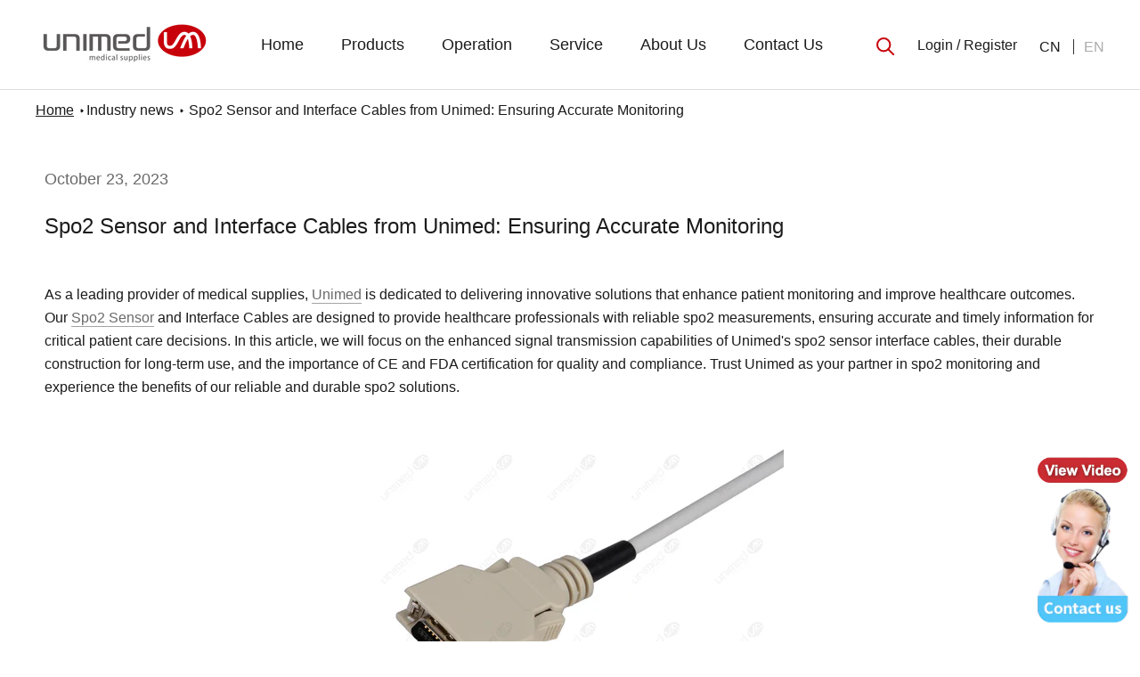

--- FILE ---
content_type: text/html; charset=utf-8
request_url: https://www.unimed.cn/blogs/industry-news/spo2-sensor-and-interface-cables-from-unimed-ensuring-accurate-monitoring
body_size: 26300
content:
<!doctype html>

<html class="no-js" lang="en">
  <script>
var _hmt = _hmt || [];
(function() {
  var hm = document.createElement("script");
  hm.src = "https://hm.baidu.com/hm.js?7f7c872f06fc41a754959ac75e41720c";
  var s = document.getElementsByTagName("script")[0]; 
  s.parentNode.insertBefore(hm, s);
})();
</script>
  <head>
    <meta charset="utf-8"> 
    <meta http-equiv="X-UA-Compatible" content="IE=edge,chrome=1">
    <meta name="viewport" content="width=device-width, initial-scale=1.0, height=device-height, minimum-scale=1.0, maximum-scale=1.0">
    <meta name="theme-color" content="">

    <title>
      Spo2 Sensor and Interface Cables from Unimed: Ensuring Accurate Monito &ndash; Unimed Medical
    </title><meta name="description" content="As a leading provider of medical supplies, Unimed is dedicated to delivering innovative solutions that enhance patient monitoring and improve healthcare outcomes. Our Spo2 Sensor and Interface Cables are designed to provide healthcare professionals with reliable spo2 measurements, ensuring accurate and timely informati"><link rel="canonical" href="https://www.unimed.cn/blogs/industry-news/spo2-sensor-and-interface-cables-from-unimed-ensuring-accurate-monitoring"><link rel="shortcut icon" href="//www.unimed.cn/cdn/shop/files/unimed_medical_supplies_96x.png?v=1615796572" type="image/png"><meta property="og:type" content="article">
  <meta property="og:title" content="Spo2 Sensor and Interface Cables from Unimed: Ensuring Accurate Monitoring"><meta property="og:image" content="http://www.unimed.cn/cdn/shop/articles/14_1ae77573-9998-4917-9327-47926b5633ce.png?v=1698025642">
    <meta property="og:image:secure_url" content="https://www.unimed.cn/cdn/shop/articles/14_1ae77573-9998-4917-9327-47926b5633ce.png?v=1698025642">
    <meta property="og:image:width" content="700">
    <meta property="og:image:height" content="474"><meta property="og:description" content="As a leading provider of medical supplies, Unimed is dedicated to delivering innovative solutions that enhance patient monitoring and improve healthcare outcomes. Our Spo2 Sensor and Interface Cables are designed to provide healthcare professionals with reliable spo2 measurements, ensuring accurate and timely informati"><meta property="og:url" content="https://www.unimed.cn/blogs/industry-news/spo2-sensor-and-interface-cables-from-unimed-ensuring-accurate-monitoring">
<meta property="og:site_name" content="Unimed Medical"><meta name="twitter:card" content="summary"><meta name="twitter:title" content="Spo2 Sensor and Interface Cables from Unimed: Ensuring Accurate Monitoring">
  <meta name="twitter:description" content="Spo2 Sensor and Interface Cables from Unimed: Ensuring Accurate Monitoring"><meta name="twitter:image" content="https://www.unimed.cn/cdn/shop/articles/14_1ae77573-9998-4917-9327-47926b5633ce_600x600_crop_center.png?v=1698025642">
    <style>
  
  

  
  
  

  :root {
    /*--heading-font-family : '微软雅黑';*/
    --heading-font-weight : 400;
    --heading-font-style  : normal;

    /*--text-font-family : '微软雅黑';*/
    --text-font-weight : 400;
    --text-font-style  : normal;

    --base-text-font-size   : 16px;
    --default-text-font-size: 14px;--background          : #ffffff;
    --background-rgb      : 255, 255, 255;
    --light-background    : #ffffff;
    --light-background-rgb: 255, 255, 255;
    --heading-color       : #1c1b1b;
    --text-color          : #1c1b1b;
    --text-color-rgb      : 28, 27, 27;
    --text-color-light    : #6a6a6a;
    --text-color-light-rgb: 106, 106, 106;
    --link-color          : #6a6a6a;
    --link-color-rgb      : 106, 106, 106;
    --border-color        : #dddddd;
    --border-color-rgb    : 221, 221, 221;

    --button-background    : #1c1b1b;
    --button-background-rgb: 28, 27, 27;
    --button-text-color    : #ffffff;

    --header-background       : #ffffff;
    --header-heading-color    : #1c1b1b;
    --header-light-text-color : #e4362e;
    --header-border-color     : #dddddd;

    --footer-background    : #ffffff;
    --footer-text-color    : #6a6a6a;
    --footer-heading-color : #1c1b1b;
    --footer-border-color  : #e9e9e9;

    --navigation-background      : #1c1b1b;
    --navigation-background-rgb  : 28, 27, 27;
    --navigation-text-color      : #ffffff;
    --navigation-text-color-light: rgba(255, 255, 255, 0.5);
    --navigation-border-color    : rgba(255, 255, 255, 0.25);

    --newsletter-popup-background     : #1c1b1b;
    --newsletter-popup-text-color     : #ffffff;
    --newsletter-popup-text-color-rgb : 255, 255, 255;

    --secondary-elements-background       : #1c1b1b;
    --secondary-elements-background-rgb   : 28, 27, 27;
    --secondary-elements-text-color       : #ffffff;
    --secondary-elements-text-color-light : rgba(255, 255, 255, 0.5);
    --secondary-elements-border-color     : rgba(255, 255, 255, 0.25);

    --product-sale-price-color    : #f94c43;
    --product-sale-price-color-rgb: 249, 76, 67;

    /* Products */

    --horizontal-spacing-four-products-per-row: 20px;
        --horizontal-spacing-two-products-per-row : 20px;

    --vertical-spacing-four-products-per-row: 40px;
        --vertical-spacing-two-products-per-row : 50px;

    /* Animation */
    --drawer-transition-timing: cubic-bezier(0.645, 0.045, 0.355, 1);
    --header-base-height: 80px; /* We set a default for browsers that do not support CSS variables */

    /* Cursors */
    --cursor-zoom-in-svg    : url(//www.unimed.cn/cdn/shop/t/6/assets/cursor-zoom-in.svg?v=170532930330058140181667292676);
    --cursor-zoom-in-2x-svg : url(//www.unimed.cn/cdn/shop/t/6/assets/cursor-zoom-in-2x.svg?v=56685658183649387561667292668);
  }
</style>

<script>
  // IE11 does not have support for CSS variables, so we have to polyfill them
  if (!(((window || {}).CSS || {}).supports && window.CSS.supports('(--a: 0)'))) {
    const script = document.createElement('script');
    script.type = 'text/javascript';
    script.src = 'https://cdn.jsdelivr.net/npm/css-vars-ponyfill@2';
    script.onload = function() {
      cssVars({});
    };

    document.getElementsByTagName('head')[0].appendChild(script);
  }
</script>

    <script>window.performance && window.performance.mark && window.performance.mark('shopify.content_for_header.start');</script><meta id="shopify-digital-wallet" name="shopify-digital-wallet" content="/26881786029/digital_wallets/dialog">
<link rel="alternate" type="application/atom+xml" title="Feed" href="/blogs/industry-news.atom" />
<link rel="alternate" hreflang="x-default" href="https://www.unimed.cn/blogs/industry-news/spo2-sensor-and-interface-cables-from-unimed-ensuring-accurate-monitoring">
<link rel="alternate" hreflang="en" href="https://www.unimed.cn/blogs/industry-news/spo2-sensor-and-interface-cables-from-unimed-ensuring-accurate-monitoring">
<link rel="alternate" hreflang="es" href="https://www.unimed.cn/es/blogs/industry-news/spo2-sensor-and-interface-cables-from-unimed-ensuring-accurate-monitoring">
<link rel="alternate" hreflang="ar" href="https://www.unimed.cn/ar/blogs/industry-news/spo2-sensor-and-interface-cables-from-unimed-ensuring-accurate-monitoring">
<link rel="alternate" hreflang="ru" href="https://www.unimed.cn/ru/blogs/industry-news/spo2-sensor-and-interface-cables-from-unimed-ensuring-accurate-monitoring">
<script async="async" src="/checkouts/internal/preloads.js?locale=en-US"></script>
<script id="shopify-features" type="application/json">{"accessToken":"f19b1c13fab941b1ee9eabd94498ee67","betas":["rich-media-storefront-analytics"],"domain":"www.unimed.cn","predictiveSearch":true,"shopId":26881786029,"locale":"en"}</script>
<script>var Shopify = Shopify || {};
Shopify.shop = "unimed-store.myshopify.com";
Shopify.locale = "en";
Shopify.currency = {"active":"USD","rate":"1.0"};
Shopify.country = "US";
Shopify.theme = {"name":"Unimed.cn.Shopify\/online","id":132014440621,"schema_name":"Prestige","schema_version":"4.13.0","theme_store_id":null,"role":"main"};
Shopify.theme.handle = "null";
Shopify.theme.style = {"id":null,"handle":null};
Shopify.cdnHost = "www.unimed.cn/cdn";
Shopify.routes = Shopify.routes || {};
Shopify.routes.root = "/";</script>
<script type="module">!function(o){(o.Shopify=o.Shopify||{}).modules=!0}(window);</script>
<script>!function(o){function n(){var o=[];function n(){o.push(Array.prototype.slice.apply(arguments))}return n.q=o,n}var t=o.Shopify=o.Shopify||{};t.loadFeatures=n(),t.autoloadFeatures=n()}(window);</script>
<script id="shop-js-analytics" type="application/json">{"pageType":"article"}</script>
<script defer="defer" async type="module" src="//www.unimed.cn/cdn/shopifycloud/shop-js/modules/v2/client.init-shop-cart-sync_C5BV16lS.en.esm.js"></script>
<script defer="defer" async type="module" src="//www.unimed.cn/cdn/shopifycloud/shop-js/modules/v2/chunk.common_CygWptCX.esm.js"></script>
<script type="module">
  await import("//www.unimed.cn/cdn/shopifycloud/shop-js/modules/v2/client.init-shop-cart-sync_C5BV16lS.en.esm.js");
await import("//www.unimed.cn/cdn/shopifycloud/shop-js/modules/v2/chunk.common_CygWptCX.esm.js");

  window.Shopify.SignInWithShop?.initShopCartSync?.({"fedCMEnabled":true,"windoidEnabled":true});

</script>
<script>(function() {
  var isLoaded = false;
  function asyncLoad() {
    if (isLoaded) return;
    isLoaded = true;
    var urls = ["https:\/\/tools.luckyorange.com\/core\/lo.js?site-id=0d59cc5c\u0026shop=unimed-store.myshopify.com"];
    for (var i = 0; i < urls.length; i++) {
      var s = document.createElement('script');
      s.type = 'text/javascript';
      s.async = true;
      s.src = urls[i];
      var x = document.getElementsByTagName('script')[0];
      x.parentNode.insertBefore(s, x);
    }
  };
  if(window.attachEvent) {
    window.attachEvent('onload', asyncLoad);
  } else {
    window.addEventListener('load', asyncLoad, false);
  }
})();</script>
<script id="__st">var __st={"a":26881786029,"offset":28800,"reqid":"240b3461-af30-46f9-ab15-e4931339eff3-1768716004","pageurl":"www.unimed.cn\/blogs\/industry-news\/spo2-sensor-and-interface-cables-from-unimed-ensuring-accurate-monitoring","s":"articles-559955968173","u":"cd86a74d06fa","p":"article","rtyp":"article","rid":559955968173};</script>
<script>window.ShopifyPaypalV4VisibilityTracking = true;</script>
<script id="captcha-bootstrap">!function(){'use strict';const t='contact',e='account',n='new_comment',o=[[t,t],['blogs',n],['comments',n],[t,'customer']],c=[[e,'customer_login'],[e,'guest_login'],[e,'recover_customer_password'],[e,'create_customer']],r=t=>t.map((([t,e])=>`form[action*='/${t}']:not([data-nocaptcha='true']) input[name='form_type'][value='${e}']`)).join(','),a=t=>()=>t?[...document.querySelectorAll(t)].map((t=>t.form)):[];function s(){const t=[...o],e=r(t);return a(e)}const i='password',u='form_key',d=['recaptcha-v3-token','g-recaptcha-response','h-captcha-response',i],f=()=>{try{return window.sessionStorage}catch{return}},m='__shopify_v',_=t=>t.elements[u];function p(t,e,n=!1){try{const o=window.sessionStorage,c=JSON.parse(o.getItem(e)),{data:r}=function(t){const{data:e,action:n}=t;return t[m]||n?{data:e,action:n}:{data:t,action:n}}(c);for(const[e,n]of Object.entries(r))t.elements[e]&&(t.elements[e].value=n);n&&o.removeItem(e)}catch(o){console.error('form repopulation failed',{error:o})}}const l='form_type',E='cptcha';function T(t){t.dataset[E]=!0}const w=window,h=w.document,L='Shopify',v='ce_forms',y='captcha';let A=!1;((t,e)=>{const n=(g='f06e6c50-85a8-45c8-87d0-21a2b65856fe',I='https://cdn.shopify.com/shopifycloud/storefront-forms-hcaptcha/ce_storefront_forms_captcha_hcaptcha.v1.5.2.iife.js',D={infoText:'Protected by hCaptcha',privacyText:'Privacy',termsText:'Terms'},(t,e,n)=>{const o=w[L][v],c=o.bindForm;if(c)return c(t,g,e,D).then(n);var r;o.q.push([[t,g,e,D],n]),r=I,A||(h.body.append(Object.assign(h.createElement('script'),{id:'captcha-provider',async:!0,src:r})),A=!0)});var g,I,D;w[L]=w[L]||{},w[L][v]=w[L][v]||{},w[L][v].q=[],w[L][y]=w[L][y]||{},w[L][y].protect=function(t,e){n(t,void 0,e),T(t)},Object.freeze(w[L][y]),function(t,e,n,w,h,L){const[v,y,A,g]=function(t,e,n){const i=e?o:[],u=t?c:[],d=[...i,...u],f=r(d),m=r(i),_=r(d.filter((([t,e])=>n.includes(e))));return[a(f),a(m),a(_),s()]}(w,h,L),I=t=>{const e=t.target;return e instanceof HTMLFormElement?e:e&&e.form},D=t=>v().includes(t);t.addEventListener('submit',(t=>{const e=I(t);if(!e)return;const n=D(e)&&!e.dataset.hcaptchaBound&&!e.dataset.recaptchaBound,o=_(e),c=g().includes(e)&&(!o||!o.value);(n||c)&&t.preventDefault(),c&&!n&&(function(t){try{if(!f())return;!function(t){const e=f();if(!e)return;const n=_(t);if(!n)return;const o=n.value;o&&e.removeItem(o)}(t);const e=Array.from(Array(32),(()=>Math.random().toString(36)[2])).join('');!function(t,e){_(t)||t.append(Object.assign(document.createElement('input'),{type:'hidden',name:u})),t.elements[u].value=e}(t,e),function(t,e){const n=f();if(!n)return;const o=[...t.querySelectorAll(`input[type='${i}']`)].map((({name:t})=>t)),c=[...d,...o],r={};for(const[a,s]of new FormData(t).entries())c.includes(a)||(r[a]=s);n.setItem(e,JSON.stringify({[m]:1,action:t.action,data:r}))}(t,e)}catch(e){console.error('failed to persist form',e)}}(e),e.submit())}));const S=(t,e)=>{t&&!t.dataset[E]&&(n(t,e.some((e=>e===t))),T(t))};for(const o of['focusin','change'])t.addEventListener(o,(t=>{const e=I(t);D(e)&&S(e,y())}));const B=e.get('form_key'),M=e.get(l),P=B&&M;t.addEventListener('DOMContentLoaded',(()=>{const t=y();if(P)for(const e of t)e.elements[l].value===M&&p(e,B);[...new Set([...A(),...v().filter((t=>'true'===t.dataset.shopifyCaptcha))])].forEach((e=>S(e,t)))}))}(h,new URLSearchParams(w.location.search),n,t,e,['guest_login'])})(!0,!0)}();</script>
<script integrity="sha256-4kQ18oKyAcykRKYeNunJcIwy7WH5gtpwJnB7kiuLZ1E=" data-source-attribution="shopify.loadfeatures" defer="defer" src="//www.unimed.cn/cdn/shopifycloud/storefront/assets/storefront/load_feature-a0a9edcb.js" crossorigin="anonymous"></script>
<script data-source-attribution="shopify.dynamic_checkout.dynamic.init">var Shopify=Shopify||{};Shopify.PaymentButton=Shopify.PaymentButton||{isStorefrontPortableWallets:!0,init:function(){window.Shopify.PaymentButton.init=function(){};var t=document.createElement("script");t.src="https://www.unimed.cn/cdn/shopifycloud/portable-wallets/latest/portable-wallets.en.js",t.type="module",document.head.appendChild(t)}};
</script>
<script data-source-attribution="shopify.dynamic_checkout.buyer_consent">
  function portableWalletsHideBuyerConsent(e){var t=document.getElementById("shopify-buyer-consent"),n=document.getElementById("shopify-subscription-policy-button");t&&n&&(t.classList.add("hidden"),t.setAttribute("aria-hidden","true"),n.removeEventListener("click",e))}function portableWalletsShowBuyerConsent(e){var t=document.getElementById("shopify-buyer-consent"),n=document.getElementById("shopify-subscription-policy-button");t&&n&&(t.classList.remove("hidden"),t.removeAttribute("aria-hidden"),n.addEventListener("click",e))}window.Shopify?.PaymentButton&&(window.Shopify.PaymentButton.hideBuyerConsent=portableWalletsHideBuyerConsent,window.Shopify.PaymentButton.showBuyerConsent=portableWalletsShowBuyerConsent);
</script>
<script data-source-attribution="shopify.dynamic_checkout.cart.bootstrap">document.addEventListener("DOMContentLoaded",(function(){function t(){return document.querySelector("shopify-accelerated-checkout-cart, shopify-accelerated-checkout")}if(t())Shopify.PaymentButton.init();else{new MutationObserver((function(e,n){t()&&(Shopify.PaymentButton.init(),n.disconnect())})).observe(document.body,{childList:!0,subtree:!0})}}));
</script>

<script>window.performance && window.performance.mark && window.performance.mark('shopify.content_for_header.end');</script>

    <link rel="stylesheet" href="//www.unimed.cn/cdn/shop/t/6/assets/theme.css?v=113554775695198961461667292667">

    <script>// This allows to expose several variables to the global scope, to be used in scripts
      window.theme = {
        pageType: "article",
        moneyFormat: "${{amount}}",
        moneyWithCurrencyFormat: "${{amount}} USD",
        productImageSize: "natural",
        searchMode: "product",
        showPageTransition: false,
        showElementStaggering: false,
        showImageZooming: true
      };

      window.routes = {
        rootUrl: "\/",
        rootUrlWithoutSlash: '',
        cartUrl: "\/cart",
        cartAddUrl: "\/cart\/add",
        cartChangeUrl: "\/cart\/change",
        searchUrl: "\/search",
        productRecommendationsUrl: "\/recommendations\/products"
      };

      window.languages = {
        cartAddNote: "Add Order Note",
        cartEditNote: "Edit Order Note",
        productImageLoadingError: "This image could not be loaded. Please try to reload the page.",
        productFormAddToCart: "Add to cart",
        productFormUnavailable: "Unavailable",
        productFormSoldOut: "Sold Out",
        shippingEstimatorOneResult: "1 option available:",
        shippingEstimatorMoreResults: "{{count}} options available:",
        shippingEstimatorNoResults: "No shipping could be found"
      };

      window.lazySizesConfig = {
        loadHidden: false,
        hFac: 0.5,
        expFactor: 2,
        ricTimeout: 150,
        lazyClass: 'Image--lazyLoad',
        loadingClass: 'Image--lazyLoading',
        loadedClass: 'Image--lazyLoaded'
      };

      document.documentElement.className = document.documentElement.className.replace('no-js', 'js');
      document.documentElement.style.setProperty('--window-height', window.innerHeight + 'px');

      // We do a quick detection of some features (we could use Modernizr but for so little...)
      (function() {
        document.documentElement.className += ((window.CSS && window.CSS.supports('(position: sticky) or (position: -webkit-sticky)')) ? ' supports-sticky' : ' no-supports-sticky');
        document.documentElement.className += (window.matchMedia('(-moz-touch-enabled: 1), (hover: none)')).matches ? ' no-supports-hover' : ' supports-hover';
      }());
      
    </script>

    <script src="//www.unimed.cn/cdn/shop/t/6/assets/lazysizes.min.js?v=174358363404432586981667292668" async></script><script src="https://polyfill-fastly.net/v3/polyfill.min.js?unknown=polyfill&features=fetch,Element.prototype.closest,Element.prototype.remove,Element.prototype.classList,Array.prototype.includes,Array.prototype.fill,Object.assign,CustomEvent,IntersectionObserver,IntersectionObserverEntry,URL" defer></script>
    <script src="https://ajax.googleapis.com/ajax/libs/jquery/3.5.1/jquery.min.js"></script>
    <script src="//www.unimed.cn/cdn/shop/t/6/assets/libs.min.js?v=6762414432764104001667292665"></script>
    <script src="//www.unimed.cn/cdn/shop/t/6/assets/theme.js?v=131585467336065846291667292667" defer></script>
    <script src="//www.unimed.cn/cdn/shop/t/6/assets/custom.js?v=165281475747832301971667292669" defer></script>

    <script>
      (function () {
        window.onpageshow = function() {
          if (window.theme.showPageTransition) {
            var pageTransition = document.querySelector('.PageTransition');

            if (pageTransition) {
              pageTransition.style.visibility = 'visible';
              pageTransition.style.opacity = '0';
            }
          }

          // When the page is loaded from the cache, we have to reload the cart content
          document.documentElement.dispatchEvent(new CustomEvent('cart:refresh', {
            bubbles: true
          }));
        };
      })();
      
      //document.addEventListener('contextmenu', event => event.preventDefault());

      
      
        
      
      
      
      

    </script>

    <!-- Global site tag (gtag.js) - Google Analytics -->
    <script async src="https://www.googletagmanager.com/gtag/js?id=G-EDKRSJEYKX"></script>
    <script>
      window.dataLayer = window.dataLayer || [];
      function gtag(){dataLayer.push(arguments);}
      gtag('js', new Date());
      gtag('config', 'G-EDKRSJEYKX');
    </script>
    
  <script type="application/ld+json">
  {
    "@context": "http://schema.org",
    "@type": "BlogPosting",
    "mainEntityOfPage": "/blogs/industry-news/spo2-sensor-and-interface-cables-from-unimed-ensuring-accurate-monitoring",
    "articleSection": "Industry news",
    "keywords": "",
    "headline": "Spo2 Sensor and Interface Cables from Unimed: Ensuring Accurate Monitoring",
    "description": "Spo2 Sensor and Interface Cables from Unimed: Ensuring Accurate Monitoring",
    "dateCreated": "2023-10-23T09:47:21",
    "datePublished": "2023-10-23T09:47:21",
    "dateModified": "2023-10-23T09:47:21",
    "image": {
      "@type": "ImageObject",
      "url": "https://www.unimed.cn/cdn/shop/articles/14_1ae77573-9998-4917-9327-47926b5633ce_1024x.png?v=1698025642",
      "image": "https://www.unimed.cn/cdn/shop/articles/14_1ae77573-9998-4917-9327-47926b5633ce_1024x.png?v=1698025642",
      "name": "Spo2 Sensor and Interface Cables from Unimed: Ensuring Accurate Monitoring",
      "width": "1024",
      "height": "1024"
    },
    "author": {
      "@type": "Person",
      "name": "Unimed Medical",
      "givenName": "Unimed",
      "familyName": "Medical"
    },
    "publisher": {
      "@type": "Organization",
      "name": "Unimed Medical"
    },
    "commentCount": 0,
    "comment": []
  }
  </script>



  <script type="application/ld+json">
  {
    "@context": "http://schema.org",
    "@type": "BreadcrumbList",
  "itemListElement": [{
      "@type": "ListItem",
      "position": 1,
      "name": "Translation missing: en.general.breadcrumb.home",
      "item": "https://www.unimed.cn"
    },{
          "@type": "ListItem",
          "position": 2,
          "name": "Industry news",
          "item": "https://www.unimed.cn/blogs/industry-news"
        }, {
          "@type": "ListItem",
          "position": 3,
          "name": "Industry news",
          "item": "https://www.unimed.cn/blogs/industry-news/spo2-sensor-and-interface-cables-from-unimed-ensuring-accurate-monitoring"
        }]
  }
  </script>

    <meta name="Baiduspider" content="noindex">
<meta name="Baiduspider" content="nofollow">
<meta name="Baiduspider" content="noarchive">
    <meta name="p:domain_verify" content="86c65dfc5cc122b16dd6fdda1fac2b94"/>
    <!-- Hotjar Tracking Code for https://www.unimed.cn -->
    <script>
        (function(h,o,t,j,a,r){
            h.hj=h.hj||function(){(h.hj.q=h.hj.q||[]).push(arguments)};
            h._hjSettings={hjid:2658045,hjsv:6};
            a=o.getElementsByTagName('head')[0];
            r=o.createElement('script');r.async=1;
            r.src=t+h._hjSettings.hjid+j+h._hjSettings.hjsv;
            a.appendChild(r);
        })(window,document,'https://static.hotjar.com/c/hotjar-','.js?sv=');
    </script>
    <!-- Google Tag Manager -->
    <script>(function(w,d,s,l,i){w[l]=w[l]||[];w[l].push({'gtm.start':
    new Date().getTime(),event:'gtm.js'});var f=d.getElementsByTagName(s)[0],
    j=d.createElement(s),dl=l!='dataLayer'?'&l='+l:'';j.async=true;j.src=
    'https://www.googletagmanager.com/gtm.js?id='+i+dl;f.parentNode.insertBefore(j,f);
    })(window,document,'script','dataLayer','GTM-KHLG2WR');</script>
    <!-- End Google Tag Manager -->
<link href="https://monorail-edge.shopifysvc.com" rel="dns-prefetch">
<script>(function(){if ("sendBeacon" in navigator && "performance" in window) {try {var session_token_from_headers = performance.getEntriesByType('navigation')[0].serverTiming.find(x => x.name == '_s').description;} catch {var session_token_from_headers = undefined;}var session_cookie_matches = document.cookie.match(/_shopify_s=([^;]*)/);var session_token_from_cookie = session_cookie_matches && session_cookie_matches.length === 2 ? session_cookie_matches[1] : "";var session_token = session_token_from_headers || session_token_from_cookie || "";function handle_abandonment_event(e) {var entries = performance.getEntries().filter(function(entry) {return /monorail-edge.shopifysvc.com/.test(entry.name);});if (!window.abandonment_tracked && entries.length === 0) {window.abandonment_tracked = true;var currentMs = Date.now();var navigation_start = performance.timing.navigationStart;var payload = {shop_id: 26881786029,url: window.location.href,navigation_start,duration: currentMs - navigation_start,session_token,page_type: "article"};window.navigator.sendBeacon("https://monorail-edge.shopifysvc.com/v1/produce", JSON.stringify({schema_id: "online_store_buyer_site_abandonment/1.1",payload: payload,metadata: {event_created_at_ms: currentMs,event_sent_at_ms: currentMs}}));}}window.addEventListener('pagehide', handle_abandonment_event);}}());</script>
<script id="web-pixels-manager-setup">(function e(e,d,r,n,o){if(void 0===o&&(o={}),!Boolean(null===(a=null===(i=window.Shopify)||void 0===i?void 0:i.analytics)||void 0===a?void 0:a.replayQueue)){var i,a;window.Shopify=window.Shopify||{};var t=window.Shopify;t.analytics=t.analytics||{};var s=t.analytics;s.replayQueue=[],s.publish=function(e,d,r){return s.replayQueue.push([e,d,r]),!0};try{self.performance.mark("wpm:start")}catch(e){}var l=function(){var e={modern:/Edge?\/(1{2}[4-9]|1[2-9]\d|[2-9]\d{2}|\d{4,})\.\d+(\.\d+|)|Firefox\/(1{2}[4-9]|1[2-9]\d|[2-9]\d{2}|\d{4,})\.\d+(\.\d+|)|Chrom(ium|e)\/(9{2}|\d{3,})\.\d+(\.\d+|)|(Maci|X1{2}).+ Version\/(15\.\d+|(1[6-9]|[2-9]\d|\d{3,})\.\d+)([,.]\d+|)( \(\w+\)|)( Mobile\/\w+|) Safari\/|Chrome.+OPR\/(9{2}|\d{3,})\.\d+\.\d+|(CPU[ +]OS|iPhone[ +]OS|CPU[ +]iPhone|CPU IPhone OS|CPU iPad OS)[ +]+(15[._]\d+|(1[6-9]|[2-9]\d|\d{3,})[._]\d+)([._]\d+|)|Android:?[ /-](13[3-9]|1[4-9]\d|[2-9]\d{2}|\d{4,})(\.\d+|)(\.\d+|)|Android.+Firefox\/(13[5-9]|1[4-9]\d|[2-9]\d{2}|\d{4,})\.\d+(\.\d+|)|Android.+Chrom(ium|e)\/(13[3-9]|1[4-9]\d|[2-9]\d{2}|\d{4,})\.\d+(\.\d+|)|SamsungBrowser\/([2-9]\d|\d{3,})\.\d+/,legacy:/Edge?\/(1[6-9]|[2-9]\d|\d{3,})\.\d+(\.\d+|)|Firefox\/(5[4-9]|[6-9]\d|\d{3,})\.\d+(\.\d+|)|Chrom(ium|e)\/(5[1-9]|[6-9]\d|\d{3,})\.\d+(\.\d+|)([\d.]+$|.*Safari\/(?![\d.]+ Edge\/[\d.]+$))|(Maci|X1{2}).+ Version\/(10\.\d+|(1[1-9]|[2-9]\d|\d{3,})\.\d+)([,.]\d+|)( \(\w+\)|)( Mobile\/\w+|) Safari\/|Chrome.+OPR\/(3[89]|[4-9]\d|\d{3,})\.\d+\.\d+|(CPU[ +]OS|iPhone[ +]OS|CPU[ +]iPhone|CPU IPhone OS|CPU iPad OS)[ +]+(10[._]\d+|(1[1-9]|[2-9]\d|\d{3,})[._]\d+)([._]\d+|)|Android:?[ /-](13[3-9]|1[4-9]\d|[2-9]\d{2}|\d{4,})(\.\d+|)(\.\d+|)|Mobile Safari.+OPR\/([89]\d|\d{3,})\.\d+\.\d+|Android.+Firefox\/(13[5-9]|1[4-9]\d|[2-9]\d{2}|\d{4,})\.\d+(\.\d+|)|Android.+Chrom(ium|e)\/(13[3-9]|1[4-9]\d|[2-9]\d{2}|\d{4,})\.\d+(\.\d+|)|Android.+(UC? ?Browser|UCWEB|U3)[ /]?(15\.([5-9]|\d{2,})|(1[6-9]|[2-9]\d|\d{3,})\.\d+)\.\d+|SamsungBrowser\/(5\.\d+|([6-9]|\d{2,})\.\d+)|Android.+MQ{2}Browser\/(14(\.(9|\d{2,})|)|(1[5-9]|[2-9]\d|\d{3,})(\.\d+|))(\.\d+|)|K[Aa][Ii]OS\/(3\.\d+|([4-9]|\d{2,})\.\d+)(\.\d+|)/},d=e.modern,r=e.legacy,n=navigator.userAgent;return n.match(d)?"modern":n.match(r)?"legacy":"unknown"}(),u="modern"===l?"modern":"legacy",c=(null!=n?n:{modern:"",legacy:""})[u],f=function(e){return[e.baseUrl,"/wpm","/b",e.hashVersion,"modern"===e.buildTarget?"m":"l",".js"].join("")}({baseUrl:d,hashVersion:r,buildTarget:u}),m=function(e){var d=e.version,r=e.bundleTarget,n=e.surface,o=e.pageUrl,i=e.monorailEndpoint;return{emit:function(e){var a=e.status,t=e.errorMsg,s=(new Date).getTime(),l=JSON.stringify({metadata:{event_sent_at_ms:s},events:[{schema_id:"web_pixels_manager_load/3.1",payload:{version:d,bundle_target:r,page_url:o,status:a,surface:n,error_msg:t},metadata:{event_created_at_ms:s}}]});if(!i)return console&&console.warn&&console.warn("[Web Pixels Manager] No Monorail endpoint provided, skipping logging."),!1;try{return self.navigator.sendBeacon.bind(self.navigator)(i,l)}catch(e){}var u=new XMLHttpRequest;try{return u.open("POST",i,!0),u.setRequestHeader("Content-Type","text/plain"),u.send(l),!0}catch(e){return console&&console.warn&&console.warn("[Web Pixels Manager] Got an unhandled error while logging to Monorail."),!1}}}}({version:r,bundleTarget:l,surface:e.surface,pageUrl:self.location.href,monorailEndpoint:e.monorailEndpoint});try{o.browserTarget=l,function(e){var d=e.src,r=e.async,n=void 0===r||r,o=e.onload,i=e.onerror,a=e.sri,t=e.scriptDataAttributes,s=void 0===t?{}:t,l=document.createElement("script"),u=document.querySelector("head"),c=document.querySelector("body");if(l.async=n,l.src=d,a&&(l.integrity=a,l.crossOrigin="anonymous"),s)for(var f in s)if(Object.prototype.hasOwnProperty.call(s,f))try{l.dataset[f]=s[f]}catch(e){}if(o&&l.addEventListener("load",o),i&&l.addEventListener("error",i),u)u.appendChild(l);else{if(!c)throw new Error("Did not find a head or body element to append the script");c.appendChild(l)}}({src:f,async:!0,onload:function(){if(!function(){var e,d;return Boolean(null===(d=null===(e=window.Shopify)||void 0===e?void 0:e.analytics)||void 0===d?void 0:d.initialized)}()){var d=window.webPixelsManager.init(e)||void 0;if(d){var r=window.Shopify.analytics;r.replayQueue.forEach((function(e){var r=e[0],n=e[1],o=e[2];d.publishCustomEvent(r,n,o)})),r.replayQueue=[],r.publish=d.publishCustomEvent,r.visitor=d.visitor,r.initialized=!0}}},onerror:function(){return m.emit({status:"failed",errorMsg:"".concat(f," has failed to load")})},sri:function(e){var d=/^sha384-[A-Za-z0-9+/=]+$/;return"string"==typeof e&&d.test(e)}(c)?c:"",scriptDataAttributes:o}),m.emit({status:"loading"})}catch(e){m.emit({status:"failed",errorMsg:(null==e?void 0:e.message)||"Unknown error"})}}})({shopId: 26881786029,storefrontBaseUrl: "https://www.unimed.cn",extensionsBaseUrl: "https://extensions.shopifycdn.com/cdn/shopifycloud/web-pixels-manager",monorailEndpoint: "https://monorail-edge.shopifysvc.com/unstable/produce_batch",surface: "storefront-renderer",enabledBetaFlags: ["2dca8a86"],webPixelsConfigList: [{"id":"1467973805","configuration":"{\"siteId\":\"0d59cc5c\",\"environment\":\"production\",\"isPlusUser\":\"false\"}","eventPayloadVersion":"v1","runtimeContext":"STRICT","scriptVersion":"d38a2000dcd0eb072d7eed6a88122b6b","type":"APP","apiClientId":187969,"privacyPurposes":["ANALYTICS","MARKETING"],"capabilities":["advanced_dom_events"],"dataSharingAdjustments":{"protectedCustomerApprovalScopes":[]}},{"id":"shopify-app-pixel","configuration":"{}","eventPayloadVersion":"v1","runtimeContext":"STRICT","scriptVersion":"0450","apiClientId":"shopify-pixel","type":"APP","privacyPurposes":["ANALYTICS","MARKETING"]},{"id":"shopify-custom-pixel","eventPayloadVersion":"v1","runtimeContext":"LAX","scriptVersion":"0450","apiClientId":"shopify-pixel","type":"CUSTOM","privacyPurposes":["ANALYTICS","MARKETING"]}],isMerchantRequest: false,initData: {"shop":{"name":"Unimed Medical","paymentSettings":{"currencyCode":"USD"},"myshopifyDomain":"unimed-store.myshopify.com","countryCode":"CN","storefrontUrl":"https:\/\/www.unimed.cn"},"customer":null,"cart":null,"checkout":null,"productVariants":[],"purchasingCompany":null},},"https://www.unimed.cn/cdn","fcfee988w5aeb613cpc8e4bc33m6693e112",{"modern":"","legacy":""},{"shopId":"26881786029","storefrontBaseUrl":"https:\/\/www.unimed.cn","extensionBaseUrl":"https:\/\/extensions.shopifycdn.com\/cdn\/shopifycloud\/web-pixels-manager","surface":"storefront-renderer","enabledBetaFlags":"[\"2dca8a86\"]","isMerchantRequest":"false","hashVersion":"fcfee988w5aeb613cpc8e4bc33m6693e112","publish":"custom","events":"[[\"page_viewed\",{}]]"});</script><script>
  window.ShopifyAnalytics = window.ShopifyAnalytics || {};
  window.ShopifyAnalytics.meta = window.ShopifyAnalytics.meta || {};
  window.ShopifyAnalytics.meta.currency = 'USD';
  var meta = {"page":{"pageType":"article","resourceType":"article","resourceId":559955968173,"requestId":"240b3461-af30-46f9-ab15-e4931339eff3-1768716004"}};
  for (var attr in meta) {
    window.ShopifyAnalytics.meta[attr] = meta[attr];
  }
</script>
<script class="analytics">
  (function () {
    var customDocumentWrite = function(content) {
      var jquery = null;

      if (window.jQuery) {
        jquery = window.jQuery;
      } else if (window.Checkout && window.Checkout.$) {
        jquery = window.Checkout.$;
      }

      if (jquery) {
        jquery('body').append(content);
      }
    };

    var hasLoggedConversion = function(token) {
      if (token) {
        return document.cookie.indexOf('loggedConversion=' + token) !== -1;
      }
      return false;
    }

    var setCookieIfConversion = function(token) {
      if (token) {
        var twoMonthsFromNow = new Date(Date.now());
        twoMonthsFromNow.setMonth(twoMonthsFromNow.getMonth() + 2);

        document.cookie = 'loggedConversion=' + token + '; expires=' + twoMonthsFromNow;
      }
    }

    var trekkie = window.ShopifyAnalytics.lib = window.trekkie = window.trekkie || [];
    if (trekkie.integrations) {
      return;
    }
    trekkie.methods = [
      'identify',
      'page',
      'ready',
      'track',
      'trackForm',
      'trackLink'
    ];
    trekkie.factory = function(method) {
      return function() {
        var args = Array.prototype.slice.call(arguments);
        args.unshift(method);
        trekkie.push(args);
        return trekkie;
      };
    };
    for (var i = 0; i < trekkie.methods.length; i++) {
      var key = trekkie.methods[i];
      trekkie[key] = trekkie.factory(key);
    }
    trekkie.load = function(config) {
      trekkie.config = config || {};
      trekkie.config.initialDocumentCookie = document.cookie;
      var first = document.getElementsByTagName('script')[0];
      var script = document.createElement('script');
      script.type = 'text/javascript';
      script.onerror = function(e) {
        var scriptFallback = document.createElement('script');
        scriptFallback.type = 'text/javascript';
        scriptFallback.onerror = function(error) {
                var Monorail = {
      produce: function produce(monorailDomain, schemaId, payload) {
        var currentMs = new Date().getTime();
        var event = {
          schema_id: schemaId,
          payload: payload,
          metadata: {
            event_created_at_ms: currentMs,
            event_sent_at_ms: currentMs
          }
        };
        return Monorail.sendRequest("https://" + monorailDomain + "/v1/produce", JSON.stringify(event));
      },
      sendRequest: function sendRequest(endpointUrl, payload) {
        // Try the sendBeacon API
        if (window && window.navigator && typeof window.navigator.sendBeacon === 'function' && typeof window.Blob === 'function' && !Monorail.isIos12()) {
          var blobData = new window.Blob([payload], {
            type: 'text/plain'
          });

          if (window.navigator.sendBeacon(endpointUrl, blobData)) {
            return true;
          } // sendBeacon was not successful

        } // XHR beacon

        var xhr = new XMLHttpRequest();

        try {
          xhr.open('POST', endpointUrl);
          xhr.setRequestHeader('Content-Type', 'text/plain');
          xhr.send(payload);
        } catch (e) {
          console.log(e);
        }

        return false;
      },
      isIos12: function isIos12() {
        return window.navigator.userAgent.lastIndexOf('iPhone; CPU iPhone OS 12_') !== -1 || window.navigator.userAgent.lastIndexOf('iPad; CPU OS 12_') !== -1;
      }
    };
    Monorail.produce('monorail-edge.shopifysvc.com',
      'trekkie_storefront_load_errors/1.1',
      {shop_id: 26881786029,
      theme_id: 132014440621,
      app_name: "storefront",
      context_url: window.location.href,
      source_url: "//www.unimed.cn/cdn/s/trekkie.storefront.cd680fe47e6c39ca5d5df5f0a32d569bc48c0f27.min.js"});

        };
        scriptFallback.async = true;
        scriptFallback.src = '//www.unimed.cn/cdn/s/trekkie.storefront.cd680fe47e6c39ca5d5df5f0a32d569bc48c0f27.min.js';
        first.parentNode.insertBefore(scriptFallback, first);
      };
      script.async = true;
      script.src = '//www.unimed.cn/cdn/s/trekkie.storefront.cd680fe47e6c39ca5d5df5f0a32d569bc48c0f27.min.js';
      first.parentNode.insertBefore(script, first);
    };
    trekkie.load(
      {"Trekkie":{"appName":"storefront","development":false,"defaultAttributes":{"shopId":26881786029,"isMerchantRequest":null,"themeId":132014440621,"themeCityHash":"2955832028903981225","contentLanguage":"en","currency":"USD","eventMetadataId":"996a9b09-cef6-4f60-96f7-581eb83ea757"},"isServerSideCookieWritingEnabled":true,"monorailRegion":"shop_domain","enabledBetaFlags":["65f19447"]},"Session Attribution":{},"S2S":{"facebookCapiEnabled":false,"source":"trekkie-storefront-renderer","apiClientId":580111}}
    );

    var loaded = false;
    trekkie.ready(function() {
      if (loaded) return;
      loaded = true;

      window.ShopifyAnalytics.lib = window.trekkie;

      var originalDocumentWrite = document.write;
      document.write = customDocumentWrite;
      try { window.ShopifyAnalytics.merchantGoogleAnalytics.call(this); } catch(error) {};
      document.write = originalDocumentWrite;

      window.ShopifyAnalytics.lib.page(null,{"pageType":"article","resourceType":"article","resourceId":559955968173,"requestId":"240b3461-af30-46f9-ab15-e4931339eff3-1768716004","shopifyEmitted":true});

      var match = window.location.pathname.match(/checkouts\/(.+)\/(thank_you|post_purchase)/)
      var token = match? match[1]: undefined;
      if (!hasLoggedConversion(token)) {
        setCookieIfConversion(token);
        
      }
    });


        var eventsListenerScript = document.createElement('script');
        eventsListenerScript.async = true;
        eventsListenerScript.src = "//www.unimed.cn/cdn/shopifycloud/storefront/assets/shop_events_listener-3da45d37.js";
        document.getElementsByTagName('head')[0].appendChild(eventsListenerScript);

})();</script>
<script
  defer
  src="https://www.unimed.cn/cdn/shopifycloud/perf-kit/shopify-perf-kit-3.0.4.min.js"
  data-application="storefront-renderer"
  data-shop-id="26881786029"
  data-render-region="gcp-us-central1"
  data-page-type="article"
  data-theme-instance-id="132014440621"
  data-theme-name="Prestige"
  data-theme-version="4.13.0"
  data-monorail-region="shop_domain"
  data-resource-timing-sampling-rate="10"
  data-shs="true"
  data-shs-beacon="true"
  data-shs-export-with-fetch="true"
  data-shs-logs-sample-rate="1"
  data-shs-beacon-endpoint="https://www.unimed.cn/api/collect"
></script>
</head><body class="prestige--v4 features--heading-large features--show-button-transition features--show-image-zooming  template-article">
    <!-- Google Tag Manager (noscript) -->
    <noscript><iframe src="https://www.googletagmanager.com/ns.html?id=GTM-KHLG2WR"
    height="0" width="0" style="display:none;visibility:hidden"></iframe></noscript>
    <!-- End Google Tag Manager (noscript) -->
    <a class="PageSkipLink u-visually-hidden" href="#main">Skip to content</a>
    <span class="LoadingBar"></span>
    <div class="PageOverlay"></div><div id="shopify-section-popup" class="shopify-section"></div>
    <div id="shopify-section-sidebar-menu" class="shopify-section"><section id="sidebar-menu" class="SidebarMenu Drawer Drawer--small Drawer--fromLeft" aria-hidden="true" data-section-id="sidebar-menu" data-section-type="sidebar-menu">
    <header class="Drawer__Header" data-drawer-animated-left>
      <button class="Drawer__Close Icon-Wrapper--clickable" data-action="close-drawer" data-drawer-id="sidebar-menu" aria-label="Close navigation"><svg class="Icon Icon--close" role="presentation" viewBox="0 0 16 14">
      <path d="M15 0L1 14m14 0L1 0" stroke="currentColor" fill="none" fill-rule="evenodd"></path>
    </svg></button>
    </header>

    <div class="Drawer__Content">
      <div class="Drawer__Main" data-drawer-animated-left data-scrollable>
        <div class="Drawer__Container">
          <nav class="SidebarMenu__Nav SidebarMenu__Nav--primary" aria-label="Sidebar navigation"><div class="Collapsible"><a href="/" class="Collapsible__Button Heading Link Link--primary u-h6">Home</a></div><div class="Collapsible"><button class="Collapsible__Button Heading u-h6" data-action="toggle-collapsible" aria-expanded="false">Products<span class="Collapsible__Plus"></span>
                  </button>

                  <div class="Collapsible__Inner">
                    <div class="Collapsible__Content"><div class="Collapsible"><button class="Collapsible__Button Heading Text--subdued Link--primary u-h7" data-action="toggle-collapsible" aria-expanded="false">Monitor Accessories<span class="Collapsible__Plus"></span>
                            </button>

                            <div class="Collapsible__Inner">
                              <div class="Collapsible__Content">
                                <ul class="Linklist Linklist--bordered Linklist--spacingLoose"><li class="Linklist__Item">
                                      <a href="/collections/spo2-sensors-and-interface-cables" class="Text--subdued Link Link--primary">SpO2</a>
                                    </li><li class="Linklist__Item">
                                      <a href="/collections/ecg-cables-and-lead-wires" class="Text--subdued Link Link--primary">ECG</a>
                                    </li><li class="Linklist__Item">
                                      <a href="/collections/ekg-trunk-cables-and-lead-wires" class="Text--subdued Link Link--primary">EKG</a>
                                    </li><li class="Linklist__Item">
                                      <a href="/collections/nibp-blood-pressure-cuffs-air-adapters-hose-and-connectors" class="Text--subdued Link Link--primary">NIBP</a>
                                    </li><li class="Linklist__Item">
                                      <a href="/collections/ibp-adapter-cables-transducers" class="Text--subdued Link Link--primary">IBP</a>
                                    </li><li class="Linklist__Item">
                                      <a href="/collections/disposable-rusable-temperature-probe-and-adapter-cable" class="Text--subdued Link Link--primary">Temp. Probe</a>
                                    </li><li class="Linklist__Item">
                                      <a href="/collections/fetal-toco-transducer" class="Text--subdued Link Link--primary">Fetal Transducer</a>
                                    </li><li class="Linklist__Item">
                                      <a href="/collections/o2-cell" class="Text--subdued Link Link--primary">O2</a>
                                    </li></ul>
                              </div>
                            </div></div><div class="Collapsible"><button class="Collapsible__Button Heading Text--subdued Link--primary u-h7" data-action="toggle-collapsible" aria-expanded="false">New Arrivals<span class="Collapsible__Plus"></span>
                            </button>

                            <div class="Collapsible__Inner">
                              <div class="Collapsible__Content">
                                <ul class="Linklist Linklist--bordered Linklist--spacingLoose"><li class="Linklist__Item">
                                      <a href="/collections/new-arrival" class="Text--subdued Link Link--primary">Oximeter</a>
                                    </li><li class="Linklist__Item">
                                      <a href="/collections/cardiac-output" class="Text--subdued Link Link--primary">Cardiac Output</a>
                                    </li></ul>
                              </div>
                            </div></div></div>
                  </div></div><div class="Collapsible"><button class="Collapsible__Button Heading u-h6" data-action="toggle-collapsible" aria-expanded="false">Operation<span class="Collapsible__Plus"></span>
                  </button>

                  <div class="Collapsible__Inner">
                    <div class="Collapsible__Content"><div class="Collapsible"><a href="/pages/r-d-innovation" class="Collapsible__Button Heading Text--subdued Link Link--primary u-h7">R &amp; D innovation</a></div><div class="Collapsible"><a href="/pages/manufacturing" class="Collapsible__Button Heading Text--subdued Link Link--primary u-h7">Manufacturing</a></div><div class="Collapsible"><a href="/pages/quality-control" class="Collapsible__Button Heading Text--subdued Link Link--primary u-h7">Quality Control</a></div><div class="Collapsible"><a href="/pages/supply-chain" class="Collapsible__Button Heading Text--subdued Link Link--primary u-h7">Supply Chain</a></div></div>
                  </div></div><div class="Collapsible"><button class="Collapsible__Button Heading u-h6" data-action="toggle-collapsible" aria-expanded="false">Service<span class="Collapsible__Plus"></span>
                  </button>

                  <div class="Collapsible__Inner">
                    <div class="Collapsible__Content"><div class="Collapsible"><a href="/pages/sales-service" class="Collapsible__Button Heading Text--subdued Link Link--primary u-h7">Sales Service</a></div><div class="Collapsible"><a href="/pages/warranty" class="Collapsible__Button Heading Text--subdued Link Link--primary u-h7">Warranty</a></div><div class="Collapsible"><a href="/pages/service" class="Collapsible__Button Heading Text--subdued Link Link--primary u-h7">Service</a></div><div class="Collapsible"><a href="/pages/after-sales" class="Collapsible__Button Heading Text--subdued Link Link--primary u-h7">After Sales</a></div></div>
                  </div></div><div class="Collapsible"><button class="Collapsible__Button Heading u-h6" data-action="toggle-collapsible" aria-expanded="false">About Us<span class="Collapsible__Plus"></span>
                  </button>

                  <div class="Collapsible__Inner">
                    <div class="Collapsible__Content"><div class="Collapsible"><a href="/pages/profile" class="Collapsible__Button Heading Text--subdued Link Link--primary u-h7">Profile</a></div><div class="Collapsible"><a href="/pages/history" class="Collapsible__Button Heading Text--subdued Link Link--primary u-h7">History</a></div><div class="Collapsible"><a href="/pages/qualification" class="Collapsible__Button Heading Text--subdued Link Link--primary u-h7">Qualification</a></div><div class="Collapsible"><a href="/pages/investor" class="Collapsible__Button Heading Text--subdued Link Link--primary u-h7">Investor</a></div><div class="Collapsible"><a href="/pages/market" class="Collapsible__Button Heading Text--subdued Link Link--primary u-h7">Market</a></div><div class="Collapsible"><a href="/pages/news" class="Collapsible__Button Heading Text--subdued Link Link--primary u-h7">News</a></div></div>
                  </div></div><div class="Collapsible"><button class="Collapsible__Button Heading u-h6" data-action="toggle-collapsible" aria-expanded="false">Contact Us<span class="Collapsible__Plus"></span>
                  </button>

                  <div class="Collapsible__Inner">
                    <div class="Collapsible__Content"><div class="Collapsible"><a href="/pages/location" class="Collapsible__Button Heading Text--subdued Link Link--primary u-h7">Location</a></div><div class="Collapsible"><a href="/pages/department" class="Collapsible__Button Heading Text--subdued Link Link--primary u-h7">Department</a></div><div class="Collapsible"><a href="/pages/sales-contact" class="Collapsible__Button Heading Text--subdued Link Link--primary u-h7">Sales Contact</a></div><div class="Collapsible"><a href="/pages/request-feedback" class="Collapsible__Button Heading Text--subdued Link Link--primary u-h7">Request &amp; Feedback</a></div></div>
                  </div></div></nav><nav class="SidebarMenu__Nav SidebarMenu__Nav--secondary">
            <ul class="Linklist Linklist--spacingLoose"><li class="Linklist__Item">
                  <a href="/account" class="Text--subdued Link Link--primary">Account</a>
                </li></ul>
          </nav>
        </div>
      </div><aside class="Drawer__Footer" data-drawer-animated-bottom><ul class="SidebarMenu__Social HorizontalList HorizontalList--spacingFill">
    <li class="HorizontalList__Item">
      <a href="https://www.facebook.com/Unimed.Medical.Supplies.China" class="Link Link--primary" target="_blank" rel="noopener" aria-label="Facebook">
        <span class="Icon-Wrapper--clickable"><svg class="Icon Icon--facebook" viewBox="0 0 9 17">
      <path d="M5.842 17V9.246h2.653l.398-3.023h-3.05v-1.93c0-.874.246-1.47 1.526-1.47H9V.118C8.718.082 7.75 0 6.623 0 4.27 0 2.66 1.408 2.66 3.994v2.23H0v3.022h2.66V17h3.182z"></path>
    </svg></span>
      </a>
    </li>

    
<li class="HorizontalList__Item">
      <a href="https://twitter.com/IncUnimed" class="Link Link--primary" target="_blank" rel="noopener" aria-label="Twitter">
        <span class="Icon-Wrapper--clickable"><svg class="Icon Icon--twitter" role="presentation" viewBox="0 0 32 26">
      <path d="M32 3.077c-1.1748.525-2.4433.8748-3.768 1.031 1.356-.8123 2.3932-2.0995 2.887-3.6305-1.2686.7498-2.6746 1.2997-4.168 1.5934C25.751.796 24.045.0025 22.158.0025c-3.6242 0-6.561 2.937-6.561 6.5612 0 .5124.0562 1.0123.1686 1.4935C10.3104 7.7822 5.474 5.1702 2.237 1.196c-.5624.9687-.8873 2.0997-.8873 3.2994 0 2.2746 1.156 4.2867 2.9182 5.4615-1.075-.0314-2.0872-.3313-2.9745-.8187v.0812c0 3.1806 2.262 5.8363 5.2677 6.4362-.55.15-1.131.2312-1.731.2312-.4248 0-.831-.0438-1.2372-.1188.8374 2.6057 3.262 4.5054 6.13 4.5616-2.2495 1.7622-5.074 2.812-8.1546 2.812-.531 0-1.0498-.0313-1.5684-.0938 2.912 1.8684 6.3613 2.9494 10.0668 2.9494 12.0726 0 18.6776-10.0043 18.6776-18.6776 0-.2874-.0063-.5686-.0188-.8498C30.0066 5.5514 31.119 4.3954 32 3.077z"></path>
    </svg></span>
      </a>
    </li>

    
<li class="HorizontalList__Item">
      <a href="https://www.instagram.com/Unimed_Medical_Supplies/" class="Link Link--primary" target="_blank" rel="noopener" aria-label="Instagram">
        <span class="Icon-Wrapper--clickable"><svg class="Icon Icon--instagram" role="presentation" viewBox="0 0 32 32">
      <path d="M15.994 2.886c4.273 0 4.775.019 6.464.095 1.562.07 2.406.33 2.971.552.749.292 1.283.635 1.841 1.194s.908 1.092 1.194 1.841c.216.565.483 1.41.552 2.971.076 1.689.095 2.19.095 6.464s-.019 4.775-.095 6.464c-.07 1.562-.33 2.406-.552 2.971-.292.749-.635 1.283-1.194 1.841s-1.092.908-1.841 1.194c-.565.216-1.41.483-2.971.552-1.689.076-2.19.095-6.464.095s-4.775-.019-6.464-.095c-1.562-.07-2.406-.33-2.971-.552-.749-.292-1.283-.635-1.841-1.194s-.908-1.092-1.194-1.841c-.216-.565-.483-1.41-.552-2.971-.076-1.689-.095-2.19-.095-6.464s.019-4.775.095-6.464c.07-1.562.33-2.406.552-2.971.292-.749.635-1.283 1.194-1.841s1.092-.908 1.841-1.194c.565-.216 1.41-.483 2.971-.552 1.689-.083 2.19-.095 6.464-.095zm0-2.883c-4.343 0-4.889.019-6.597.095-1.702.076-2.864.349-3.879.743-1.054.406-1.943.959-2.832 1.848S1.251 4.473.838 5.521C.444 6.537.171 7.699.095 9.407.019 11.109 0 11.655 0 15.997s.019 4.889.095 6.597c.076 1.702.349 2.864.743 3.886.406 1.054.959 1.943 1.848 2.832s1.784 1.435 2.832 1.848c1.016.394 2.178.667 3.886.743s2.248.095 6.597.095 4.889-.019 6.597-.095c1.702-.076 2.864-.349 3.886-.743 1.054-.406 1.943-.959 2.832-1.848s1.435-1.784 1.848-2.832c.394-1.016.667-2.178.743-3.886s.095-2.248.095-6.597-.019-4.889-.095-6.597c-.076-1.702-.349-2.864-.743-3.886-.406-1.054-.959-1.943-1.848-2.832S27.532 1.247 26.484.834C25.468.44 24.306.167 22.598.091c-1.714-.07-2.26-.089-6.603-.089zm0 7.778c-4.533 0-8.216 3.676-8.216 8.216s3.683 8.216 8.216 8.216 8.216-3.683 8.216-8.216-3.683-8.216-8.216-8.216zm0 13.549c-2.946 0-5.333-2.387-5.333-5.333s2.387-5.333 5.333-5.333 5.333 2.387 5.333 5.333-2.387 5.333-5.333 5.333zM26.451 7.457c0 1.059-.858 1.917-1.917 1.917s-1.917-.858-1.917-1.917c0-1.059.858-1.917 1.917-1.917s1.917.858 1.917 1.917z"></path>
    </svg></span>
      </a>
    </li>

    
<li class="HorizontalList__Item">
      <a href="https://www.youtube.com/channel/UCtni9zNhUkgwsVObcXzzcDw" class="Link Link--primary" target="_blank" rel="noopener" aria-label="YouTube">
        <span class="Icon-Wrapper--clickable"><svg class="Icon Icon--youtube" role="presentation" viewBox="0 0 33 32">
      <path d="M0 25.693q0 1.997 1.318 3.395t3.209 1.398h24.259q1.891 0 3.209-1.398t1.318-3.395V6.387q0-1.997-1.331-3.435t-3.195-1.438H4.528q-1.864 0-3.195 1.438T.002 6.387v19.306zm12.116-3.488V9.876q0-.186.107-.293.08-.027.133-.027l.133.027 11.61 6.178q.107.107.107.266 0 .107-.107.213l-11.61 6.178q-.053.053-.107.053-.107 0-.16-.053-.107-.107-.107-.213z"></path>
    </svg></span>
      </a>
    </li>

    
<li class="HorizontalList__Item">
      <a href="https://www.linkedin.com/company/unimed-medical" class="Link Link--primary" target="_blank" rel="noopener" aria-label="LinkedIn">
        <span class="Icon-Wrapper--clickable"><svg class="Icon Icon--linkedin" role="presentation" viewBox="0 0 24 24">
      <path d="M19 0H5a5 5 0 0 0-5 5v14a5 5 0 0 0 5 5h14a5 5 0 0 0 5-5V5a5 5 0 0 0-5-5zM8 19H5V8h3v11zM6.5 6.73a1.76 1.76 0 1 1 0-3.53 1.76 1.76 0 0 1 0 3.53zM20 19h-3v-5.6c0-3.37-4-3.12-4 0V19h-3V8h3v1.76a3.8 3.8 0 0 1 7 2.48V19z"></path>
    </svg></span>
      </a>
    </li>

    

  </ul>

</aside></div>
</section>

</div>
<div id="sidebar-cart" class="Drawer Drawer--fromRight" aria-hidden="true" data-section-id="cart" data-section-type="cart" data-section-settings='{
  "type": "drawer",
  "itemCount": 0,
  "drawer": true,
  "hasShippingEstimator": false
}'>
  <div class="Drawer__Header Drawer__Header--bordered Drawer__Container">
      <span class="Drawer__Title Heading u-h4">Cart</span>

      <button class="Drawer__Close Icon-Wrapper--clickable" data-action="close-drawer" data-drawer-id="sidebar-cart" aria-label="Close cart"><svg class="Icon Icon--close" role="presentation" viewBox="0 0 16 14">
      <path d="M15 0L1 14m14 0L1 0" stroke="currentColor" fill="none" fill-rule="evenodd"></path>
    </svg></button>
  </div>

  <form class="Cart Drawer__Content" action="/cart" method="POST" novalidate>
    <div class="Drawer__Main" data-scrollable><p class="Cart__Empty Heading u-h5">Your cart is empty</p></div></form>
</div>
<div class="PageContainer">
      <div id="shopify-section-announcement" class="shopify-section"></div>
      <div id="shopify-section-header" class="shopify-section shopify-section--header"><div id="Search" class="Search" aria-hidden="true">
  <div class="Search__Inner">
    <div class="Search__SearchBar">
      <form action="/search" name="GET" role="search" class="Search__Form">
        <div class="Search__InputIconWrapper">
          <span class="hidden-tablet-and-up"><svg class="Icon Icon--search" role="presentation" viewBox="0 0 18 17">
      <g transform="translate(1 1)" stroke="currentColor" fill="none" fill-rule="evenodd" stroke-linecap="square">
        <path d="M16 16l-5.0752-5.0752"></path>
        <circle cx="6.4" cy="6.4" r="6.4"></circle>
      </g>
    </svg></span>
          <span class="hidden-phone"><svg class="Icon Icon--search-desktop" role="presentation" viewBox="0 0 21 21">
      <g transform="translate(1 1)" stroke="currentColor" stroke-width="2" fill="none" fill-rule="evenodd" stroke-linecap="square">
        <path d="M18 18l-5.7096-5.7096"></path>
        <circle cx="7.2" cy="7.2" r="7.2"></circle>
      </g>
    </svg></span>
        </div>

        <input type="search" class="Search__Input Heading" name="q" autocomplete="off" autocorrect="off" autocapitalize="off" aria-label="Search..." placeholder="Search..." autofocus>
        <input type="hidden" name="type" value="product">
      </form>

      <button class="Search__Close Link Link--primary" data-action="close-search" aria-label="Close search"><svg class="Icon Icon--close" role="presentation" viewBox="0 0 16 14">
      <path d="M15 0L1 14m14 0L1 0" stroke="currentColor" fill="none" fill-rule="evenodd"></path>
    </svg></button>
    </div>

    <div class="Search__Results" aria-hidden="true"></div>
  </div>
</div><header id="section-header"
        class="Header Header--logoLeft   Header--withIcons"
        data-section-id="header"
        data-section-type="header"
        data-section-settings='{
  "navigationStyle": "logoLeft",
  "hasTransparentHeader": false,
  "isSticky": true
}'
        role="banner">
  <div class="Header__Wrapper">
    <div class="Header__FlexItem Header__FlexItem--fill">
      <button class="Header__Icon Icon-Wrapper Icon-Wrapper--clickable hidden-desk" aria-expanded="false" data-action="open-drawer" data-drawer-id="sidebar-menu" aria-label="Open navigation">
        <span class="hidden-tablet-and-up"><svg class="Icon Icon--nav" role="presentation" viewBox="0 0 20 14">
      <path d="M0 14v-1h20v1H0zm0-7.5h20v1H0v-1zM0 0h20v1H0V0z" fill="currentColor"></path>
    </svg></span>
        <span class="hidden-phone"><svg class="Icon Icon--nav-desktop" role="presentation" viewBox="0 0 24 16">
      <path d="M0 15.985v-2h24v2H0zm0-9h24v2H0v-2zm0-7h24v2H0v-2z" fill="currentColor"></path>
    </svg></span>
      </button><nav class="Header__MainNav hidden-pocket hidden-lap" aria-label="Main navigation">
          <ul class="HorizontalList HorizontalList--spacingExtraLoose"><li class="HorizontalList__Item " >
                <a href="/" class="Heading u-h6">Home<span class="Header__LinkSpacer">Home</span></a></li><li class="HorizontalList__Item " aria-haspopup="true">
                <a href="/collections/all" class="Heading u-h6">Products<span class="Header__LinkSpacer">Products</span></a><div class="MegaMenu MegaMenu--spacingEvenly " aria-hidden="true" >
                      <div class="MegaMenu__Inner"><div class="MegaMenu__Item MegaMenu__Item--fit men-monitor-accessories">
                            <a href="#" class="MegaMenu__Title Heading Text--subdued u-h2">Monitor Accessories</a><ul class="Linklist"><li class="Linklist__Item">
                                    <a href="/collections/spo2-sensors-and-interface-cables" class="Link Link--secondary">SpO2</a>
                                  </li><li class="Linklist__Item">
                                    <a href="/collections/ecg-cables-and-lead-wires" class="Link Link--secondary">ECG</a>
                                  </li><li class="Linklist__Item">
                                    <a href="/collections/ekg-trunk-cables-and-lead-wires" class="Link Link--secondary">EKG</a>
                                  </li><li class="Linklist__Item">
                                    <a href="/collections/nibp-blood-pressure-cuffs-air-adapters-hose-and-connectors" class="Link Link--secondary">NIBP</a>
                                  </li><li class="Linklist__Item">
                                    <a href="/collections/ibp-adapter-cables-transducers" class="Link Link--secondary">IBP</a>
                                  </li><li class="Linklist__Item">
                                    <a href="/collections/disposable-rusable-temperature-probe-and-adapter-cable" class="Link Link--secondary">Temp. Probe</a>
                                  </li><li class="Linklist__Item">
                                    <a href="/collections/fetal-toco-transducer" class="Link Link--secondary">Fetal Transducer</a>
                                  </li><li class="Linklist__Item">
                                    <a href="/collections/o2-cell" class="Link Link--secondary">O2</a>
                                  </li></ul></div><div class="MegaMenu__Item MegaMenu__Item--fit men-new-arrivals">
                            <a href="/collections/new-arrival" class="MegaMenu__Title Heading Text--subdued u-h2">New Arrivals</a><ul class="Linklist"><li class="Linklist__Item">
                                    <a href="/collections/new-arrival" class="Link Link--secondary">Oximeter</a>
                                  </li><li class="Linklist__Item">
                                    <a href="/collections/cardiac-output" class="Link Link--secondary">Cardiac Output</a>
                                  </li></ul></div></div>
                    </div></li><li class="HorizontalList__Item " aria-haspopup="true">
                <a href="/pages/r-d-innovation" class="Heading u-h6">Operation</a><div class="DropdownMenu" aria-hidden="true">
                    <ul class="Linklist"><li class="Linklist__Item" >
                          <a href="/pages/r-d-innovation" class="Link Link--secondary">R &amp; D innovation </a></li><li class="Linklist__Item" >
                          <a href="/pages/manufacturing" class="Link Link--secondary">Manufacturing </a></li><li class="Linklist__Item" >
                          <a href="/pages/quality-control" class="Link Link--secondary">Quality Control </a></li><li class="Linklist__Item" >
                          <a href="/pages/supply-chain" class="Link Link--secondary">Supply Chain </a></li></ul>
                  </div></li><li class="HorizontalList__Item " aria-haspopup="true">
                <a href="/pages/sales-service" class="Heading u-h6">Service</a><div class="DropdownMenu" aria-hidden="true">
                    <ul class="Linklist"><li class="Linklist__Item" >
                          <a href="/pages/sales-service" class="Link Link--secondary">Sales Service </a></li><li class="Linklist__Item" >
                          <a href="/pages/warranty" class="Link Link--secondary">Warranty </a></li><li class="Linklist__Item" >
                          <a href="/pages/service" class="Link Link--secondary">Service </a></li><li class="Linklist__Item" >
                          <a href="/pages/after-sales" class="Link Link--secondary">After Sales </a></li></ul>
                  </div></li><li class="HorizontalList__Item " aria-haspopup="true">
                <a href="/pages/profile" class="Heading u-h6">About Us</a><div class="DropdownMenu" aria-hidden="true">
                    <ul class="Linklist"><li class="Linklist__Item" >
                          <a href="/pages/profile" class="Link Link--secondary">Profile </a></li><li class="Linklist__Item" >
                          <a href="/pages/history" class="Link Link--secondary">History </a></li><li class="Linklist__Item" >
                          <a href="/pages/qualification" class="Link Link--secondary">Qualification </a></li><li class="Linklist__Item" >
                          <a href="/pages/investor" class="Link Link--secondary">Investor </a></li><li class="Linklist__Item" >
                          <a href="/pages/market" class="Link Link--secondary">Market </a></li><li class="Linklist__Item" >
                          <a href="/pages/news" class="Link Link--secondary">News </a></li></ul>
                  </div></li><li class="HorizontalList__Item " aria-haspopup="true">
                <a href="/pages/location" class="Heading u-h6">Contact Us</a><div class="DropdownMenu" aria-hidden="true">
                    <ul class="Linklist"><li class="Linklist__Item" >
                          <a href="/pages/location" class="Link Link--secondary">Location </a></li><li class="Linklist__Item" >
                          <a href="/pages/department" class="Link Link--secondary">Department </a></li><li class="Linklist__Item" >
                          <a href="/pages/sales-contact" class="Link Link--secondary">Sales Contact </a></li><li class="Linklist__Item" >
                          <a href="/pages/request-feedback" class="Link Link--secondary">Request &amp; Feedback </a></li></ul>
                  </div></li></ul>
        </nav></div><div class="Header__FlexItem Header__FlexItem--logo"><div class="Header__Logo"><a href="/" class="Header__LogoLink"><img class="Header__LogoImage Header__LogoImage--primary"
               src="//www.unimed.cn/cdn/shop/files/Logo_200x.png?v=1617256307"
               srcset="//www.unimed.cn/cdn/shop/files/Logo_200x.png?v=1617256307 1x, //www.unimed.cn/cdn/shop/files/Logo_200x@2x.png?v=1617256307 2x"
               width="200"
               alt="unimed medical supplies"></a></div></div>

    <div class="Header__FlexItem Header__FlexItem--fill"><a href="/search" class="Header__Icon Icon-Wrapper Icon-Wrapper--clickable " data-action="toggle-search" aria-label="Search">
        <span class="hidden-tablet-and-up"><svg class="Icon Icon--search" role="presentation" viewBox="0 0 18 17">
      <g transform="translate(1 1)" stroke="currentColor" fill="none" fill-rule="evenodd" stroke-linecap="square">
        <path d="M16 16l-5.0752-5.0752"></path>
        <circle cx="6.4" cy="6.4" r="6.4"></circle>
      </g>
    </svg></span>
        <span class="hidden-phone"><svg class="Icon Icon--search-desktop" role="presentation" viewBox="0 0 21 21">
      <g transform="translate(1 1)" stroke="currentColor" stroke-width="2" fill="none" fill-rule="evenodd" stroke-linecap="square">
        <path d="M18 18l-5.7096-5.7096"></path>
        <circle cx="7.2" cy="7.2" r="7.2"></circle>
      </g>
    </svg></span>
      </a><a href="/account/login?return_url=/blogs/industry-news/spo2-sensor-and-interface-cables-from-unimed-ensuring-accurate-monitoring" class="Header__Icon Icon-Wrapper Icon-Wrapper--clickable hidden-phone">
          
          
          	Login / Register
          
        </a><div class="Header__Icon Icon-Wrapper SelectorCountry">
        <a href="https://www.unimed-medical.com/">CN</a>
        <a href="/" class="active">EN</a>
      </div>

      <style>
        .SelectorCountry {
            position: relative;
            top: 2px;
        }

        .SelectorCountry a.active {
            color: #abaaaa;
            padding-left: 11px;
            margin-left: 10px;
            border-left: 1px solid #333;
        }
      </style>

      
    </div>
  </div>


</header>

<style>:root {
      --use-sticky-header: 1;
      --use-unsticky-header: 0;
    }

    .shopify-section--header {
      position: -webkit-sticky;
      position: sticky;
    }@media screen and (max-width: 640px) {
      .Header__LogoImage {
        max-width: 160px;
      }
    }:root {
      --header-is-not-transparent: 1;
      --header-is-transparent: 0;
    }.MegaMenu__Item.men-monitor-accessories {
    flex-grow: 1;
    max-width: 700px;
}


.MegaMenu__Item.men-monitor-accessories ul.Linklist {
    display: flex;
    justify-content: flex-start;
    flex-wrap: wrap;
}

.MegaMenu__Item.men-monitor-accessories li.Linklist__Item {
    width: 140px;
}
</style>

<script>
  document.documentElement.style.setProperty('--header-height', document.getElementById('shopify-section-header').offsetHeight + 'px');
</script>


</div>
      <style>
  .breadcrumbs {
    margin: 0 0 2em;
  }

  .breadcrumbs__list {
    list-style-type: none;
    margin: 0;
    padding: 0;
  }

  .breadcrumbs__item {
    display: inline-block;
  }
  nav.breadcrumbs {
    max-width: 1000px;
    margin: 0 auto;
  }
  .breadcrumbs__item:not(:last-child):after {
    border-style: solid;
    border-width: .10em .10em 0 0;
    content: '';
    display: inline-block;
    height: .20em;
    margin: 0 .20em;
    position: relative;
    transform: rotate(45deg);
    vertical-align: middle;
    width: .20em;
  }

  .breadcrumbs__link {
    text-decoration: underline;
  }

  .breadcrumbs__link[aria-current="page"] {
    color: inherit;
    font-weight: normal;
    text-decoration: none;
  }

  .breadcrumbs__link[aria-current="page"]:hover,
  .breadcrumbs__link[aria-current="page"]:focus {
    text-decoration: underline;
  }
  nav.breadcrumbs {    
    padding: 10px 18px;
  }

  @media screen and (min-width: 1008px) {
    nav.breadcrumbs {
      max-width: 1200px;
      margin: 0 auto;
      padding-left: 0 !important;
      padding-right: 0 !important;
      padding: 10px 20px;
    }
  }

</style><nav class="breadcrumbs" role="navigation" aria-label="breadcrumbs">
  <ol class="breadcrumbs__list">
    <li class="breadcrumbs__item">
      <a class="breadcrumbs__link" href="/">Home</a>
    </li><li class="breadcrumbs__item">
          <a href="/blogs/industry-news" title="">Industry news</a>
        </li>
        <li class="breadcrumbs__item">
          <a class="breadcrumbs__link" href="/blogs/industry-news/spo2-sensor-and-interface-cables-from-unimed-ensuring-accurate-monitoring" aria-current="page">Spo2 Sensor and Interface Cables from Unimed: Ensuring Accurate Monitoring</a>
        </li></ol>
</nav>

      <main id="main" role="main">
        <div id="shopify-section-article-template" class="shopify-section"><article class="Article" data-section-id="article-template" data-section-type="article">
  <aside class="ArticleToolbar hidden-phone">
    <div class="ArticleToolbar__Left">
      <span class="Heading Text--subdued u-h8 hidden-tablet">Now reading:</span>
      <span class="ArticleToolbar__ArticleTitle Heading u-h7">Spo2 Sensor and Interface Cables from Unimed: Ensuring Accurate Monitoring</span>
    </div>

    <div class="ArticleToolbar__Right"><div class="ArticleToolbar__ShareList">
          <span class="ArticleToolbar__ShareLabel Heading Text--subdued u-h8">Share</span>

          <div class="HorizontalList">
            <a class="HorizontalList__Item Text--subdued Link" href="https://www.facebook.com/sharer.php?u=https://www.unimed.cn/blogs/industry-news/spo2-sensor-and-interface-cables-from-unimed-ensuring-accurate-monitoring" target="_blank" rel="noopener"><svg class="Icon Icon--facebook" viewBox="0 0 9 17">
      <path d="M5.842 17V9.246h2.653l.398-3.023h-3.05v-1.93c0-.874.246-1.47 1.526-1.47H9V.118C8.718.082 7.75 0 6.623 0 4.27 0 2.66 1.408 2.66 3.994v2.23H0v3.022h2.66V17h3.182z"></path>
    </svg></a>
            <a class="HorizontalList__Item Text--subdued Link" href="https://twitter.com/share?text=Spo2 Sensor and Interface Cables from Unimed: Ensuring Accurate Monitoring&url=https://www.unimed.cn/blogs/industry-news/spo2-sensor-and-interface-cables-from-unimed-ensuring-accurate-monitoring" target="_blank" rel="noopener"><svg class="Icon Icon--twitter" role="presentation" viewBox="0 0 32 26">
      <path d="M32 3.077c-1.1748.525-2.4433.8748-3.768 1.031 1.356-.8123 2.3932-2.0995 2.887-3.6305-1.2686.7498-2.6746 1.2997-4.168 1.5934C25.751.796 24.045.0025 22.158.0025c-3.6242 0-6.561 2.937-6.561 6.5612 0 .5124.0562 1.0123.1686 1.4935C10.3104 7.7822 5.474 5.1702 2.237 1.196c-.5624.9687-.8873 2.0997-.8873 3.2994 0 2.2746 1.156 4.2867 2.9182 5.4615-1.075-.0314-2.0872-.3313-2.9745-.8187v.0812c0 3.1806 2.262 5.8363 5.2677 6.4362-.55.15-1.131.2312-1.731.2312-.4248 0-.831-.0438-1.2372-.1188.8374 2.6057 3.262 4.5054 6.13 4.5616-2.2495 1.7622-5.074 2.812-8.1546 2.812-.531 0-1.0498-.0313-1.5684-.0938 2.912 1.8684 6.3613 2.9494 10.0668 2.9494 12.0726 0 18.6776-10.0043 18.6776-18.6776 0-.2874-.0063-.5686-.0188-.8498C30.0066 5.5514 31.119 4.3954 32 3.077z"></path>
    </svg></a>
            <a class="HorizontalList__Item Text--subdued Link" href="https://pinterest.com/pin/create/button/?url=https://www.unimed.cn/blogs/industry-news/spo2-sensor-and-interface-cables-from-unimed-ensuring-accurate-monitoring&media=https://www.unimed.cn/cdn/shop/articles/14_1ae77573-9998-4917-9327-47926b5633ce_750x.png?v=1698025642&description=" target="_blank" rel="noopener"><svg class="Icon Icon--pinterest" role="presentation" viewBox="0 0 32 32">
      <path d="M16 0q3.25 0 6.208 1.271t5.104 3.417 3.417 5.104T32 16q0 4.333-2.146 8.021t-5.833 5.833T16 32q-2.375 0-4.542-.625 1.208-1.958 1.625-3.458l1.125-4.375q.417.792 1.542 1.396t2.375.604q2.5 0 4.479-1.438t3.063-3.937 1.083-5.625q0-3.708-2.854-6.437t-7.271-2.729q-2.708 0-4.958.917T8.042 8.689t-2.104 3.208-.729 3.479q0 2.167.812 3.792t2.438 2.292q.292.125.5.021t.292-.396q.292-1.042.333-1.292.167-.458-.208-.875-1.083-1.208-1.083-3.125 0-3.167 2.188-5.437t5.729-2.271q3.125 0 4.875 1.708t1.75 4.458q0 2.292-.625 4.229t-1.792 3.104-2.667 1.167q-1.25 0-2.042-.917t-.5-2.167q.167-.583.438-1.5t.458-1.563.354-1.396.167-1.25q0-1.042-.542-1.708t-1.583-.667q-1.292 0-2.167 1.188t-.875 2.979q0 .667.104 1.292t.229.917l.125.292q-1.708 7.417-2.083 8.708-.333 1.583-.25 3.708-4.292-1.917-6.938-5.875T0 16Q0 9.375 4.687 4.688T15.999.001z"></path>
    </svg></a>
          </div>
        </div><div class="ArticleToolbar__Nav"><a href="/blogs/industry-news/unimeds-advanced-pulse-oximeter-sensor-accurate-monitoring-for-improved-patient-care" class="ArticleToolbar__NavItem ArticleToolbar__NavItem--next Heading Text--subdued Link u-h8"><svg class="Icon Icon--select-arrow-left" role="presentation" viewBox="0 0 11 18">
      <path d="M9.5 1.5L1.5 9l8 7.5" stroke-width="2" stroke="currentColor" fill="none" fill-rule="evenodd" stroke-linecap="square"></path>
    </svg> Prev</a><span class="ArticleToolbar__NavItemSeparator"></span><a href="/blogs/industry-news/unimeds-spo2-sensor-and-interface-cables-enhancing-patient-monitoring" class="ArticleToolbar__NavItem ArticleToolbar__NavItem--prev Heading Text--subdued Link u-h8">Next <svg class="Icon Icon--select-arrow-right" role="presentation" viewBox="0 0 11 18">
      <path d="M1.5 1.5l8 7.5-8 7.5" stroke-width="2" stroke="currentColor" fill="none" fill-rule="evenodd" stroke-linecap="square"></path>
    </svg></a></div></div>
  </aside><div class="Article__Wrapper">
    <div class="Article__Content">
      <header class="Article__Header"><div class="Article__Meta Heading Text--subdued u-h6"><span class="Article__MetaItem">October 23, 2023</span></div><h1 class="Article__Title Heading u-h1">Spo2 Sensor and Interface Cables from Unimed: Ensuring Accurate Monitoring</h1>
      </header>

      <div class="Article__Body Rte">
        
        	<p data-mce-fragment="1">As a leading provider of medical supplies, <a href="https://www.unimed.cn/" data-mce-fragment="1" data-mce-href="https://www.unimed.cn/">Unimed</a> is dedicated to delivering innovative solutions that enhance patient monitoring and improve healthcare outcomes. Our <a href="https://www.unimed.cn/collections/spo2-sensors-and-interface-cables" data-mce-fragment="1" data-mce-href="https://www.unimed.cn/collections/spo2-sensors-and-interface-cables">Spo2 Sensor</a> and Interface Cables are designed to provide healthcare professionals with reliable spo2 measurements, ensuring accurate and timely information for critical patient care decisions. In this article, we will focus on the enhanced signal transmission capabilities of Unimed's spo2 sensor interface cables, their durable construction for long-term use, and the importance of CE and FDA certification for quality and compliance. Trust Unimed as your partner in spo2 monitoring and experience the benefits of our reliable and durable spo2 solutions.</p>
<p data-mce-fragment="1"><img alt="" src="https://cdn.shopifycdn.net/s/files/1/0268/8178/6029/files/14_04916127-c48d-44f7-a12b-e105ec8618ef_480x480.png?v=1698025553"></p>
<p><strong>Enhanced Signal Transmission with Double Shielding</strong></p>
<p>Unimed's spo2 sensor interface cables are engineered with a double shielding design, providing outstanding anti-interference capabilities. This advanced feature ensures stable signal transmission, minimizing signal loss and artifacts that could compromise spo2 measurement accuracy. With Unimed's spo2 cables, healthcare professionals can have confidence in the reliability and consistency of spo2 data, enabling them to make informed decisions and provide optimal patient care.</p>
<p> </p>
<p><strong>Durable Construction for Long-Term Use</strong></p>
<p>We understand the demanding nature of healthcare settings, where equipment is subjected to frequent use and potential wear. That's why Unimed's spo2 sensor interface cables are built with medical-grade materials, ensuring durability and longevity. Our cables are designed to withstand the rigors of daily use, reducing the need for frequent replacements and minimizing equipment downtime. With Unimed's spo2 cables, healthcare professionals can focus on providing quality care, knowing that their spo2 monitoring equipment will remain reliable and functional.</p>
<p> </p>
<p><strong>CE and FDA Certification for Quality and Compliance</strong></p>
<p>At Unimed, we prioritize the quality and safety of our spo2 products. Our spo2 sensor and interface cables have obtained CE and FDA certifications, demonstrating their adherence to stringent quality standards. These certifications serve as a testament to the reliability and performance of Unimed's spo2 cables. By choosing Unimed, healthcare professionals can have peace of mind, knowing that our spo2 products meet the necessary regulatory requirements and undergo rigorous testing to ensure accurate and reliable spo2 monitoring for their patients.</p>
<p> </p>
<p><strong>Conclusion</strong></p>
<p>In conclusion, Unimed's Spo2 Sensor and Interface Cables are designed to ensure reliable monitoring and enhance patient care. With enhanced signal transmission, durable construction, and CE and FDA certifications, Unimed provides healthcare professionals with spo2 solutions they can trust. Choose Unimed as your spo2 monitoring partner and experience the benefits of our high-quality and reliable spo2 products.</p>
        
      </div><footer class="Article__Footer">
          <div class="Article__ShareButtons ShareButtons">
            <a class="ShareButtons__Item ShareButtons__Item--facebook" href="https://www.facebook.com/sharer.php?u=https://www.unimed.cn/blogs/industry-news/spo2-sensor-and-interface-cables-from-unimed-ensuring-accurate-monitoring" target="_blank" rel="noopener"><svg class="Icon Icon--facebook" viewBox="0 0 9 17">
      <path d="M5.842 17V9.246h2.653l.398-3.023h-3.05v-1.93c0-.874.246-1.47 1.526-1.47H9V.118C8.718.082 7.75 0 6.623 0 4.27 0 2.66 1.408 2.66 3.994v2.23H0v3.022h2.66V17h3.182z"></path>
    </svg></a>
            <a class="ShareButtons__Item ShareButtons__Item--twitter" href="https://twitter.com/share?text=Spo2 Sensor and Interface Cables from Unimed: Ensuring Accurate Monitoring&url=https://www.unimed.cn/blogs/industry-news/spo2-sensor-and-interface-cables-from-unimed-ensuring-accurate-monitoring" target="_blank" rel="noopener"><svg class="Icon Icon--twitter" role="presentation" viewBox="0 0 32 26">
      <path d="M32 3.077c-1.1748.525-2.4433.8748-3.768 1.031 1.356-.8123 2.3932-2.0995 2.887-3.6305-1.2686.7498-2.6746 1.2997-4.168 1.5934C25.751.796 24.045.0025 22.158.0025c-3.6242 0-6.561 2.937-6.561 6.5612 0 .5124.0562 1.0123.1686 1.4935C10.3104 7.7822 5.474 5.1702 2.237 1.196c-.5624.9687-.8873 2.0997-.8873 3.2994 0 2.2746 1.156 4.2867 2.9182 5.4615-1.075-.0314-2.0872-.3313-2.9745-.8187v.0812c0 3.1806 2.262 5.8363 5.2677 6.4362-.55.15-1.131.2312-1.731.2312-.4248 0-.831-.0438-1.2372-.1188.8374 2.6057 3.262 4.5054 6.13 4.5616-2.2495 1.7622-5.074 2.812-8.1546 2.812-.531 0-1.0498-.0313-1.5684-.0938 2.912 1.8684 6.3613 2.9494 10.0668 2.9494 12.0726 0 18.6776-10.0043 18.6776-18.6776 0-.2874-.0063-.5686-.0188-.8498C30.0066 5.5514 31.119 4.3954 32 3.077z"></path>
    </svg></a>
            <a class="ShareButtons__Item ShareButtons__Item--pinterest" href="https://pinterest.com/pin/create/button/?url=https://www.unimed.cn/blogs/industry-news/spo2-sensor-and-interface-cables-from-unimed-ensuring-accurate-monitoring&media=https://www.unimed.cn/cdn/shop/articles/14_1ae77573-9998-4917-9327-47926b5633ce_750x.png?v=1698025642&description=" target="_blank" rel="noopener"><svg class="Icon Icon--pinterest" role="presentation" viewBox="0 0 32 32">
      <path d="M16 0q3.25 0 6.208 1.271t5.104 3.417 3.417 5.104T32 16q0 4.333-2.146 8.021t-5.833 5.833T16 32q-2.375 0-4.542-.625 1.208-1.958 1.625-3.458l1.125-4.375q.417.792 1.542 1.396t2.375.604q2.5 0 4.479-1.438t3.063-3.937 1.083-5.625q0-3.708-2.854-6.437t-7.271-2.729q-2.708 0-4.958.917T8.042 8.689t-2.104 3.208-.729 3.479q0 2.167.812 3.792t2.438 2.292q.292.125.5.021t.292-.396q.292-1.042.333-1.292.167-.458-.208-.875-1.083-1.208-1.083-3.125 0-3.167 2.188-5.437t5.729-2.271q3.125 0 4.875 1.708t1.75 4.458q0 2.292-.625 4.229t-1.792 3.104-2.667 1.167q-1.25 0-2.042-.917t-.5-2.167q.167-.583.438-1.5t.458-1.563.354-1.396.167-1.25q0-1.042-.542-1.708t-1.583-.667q-1.292 0-2.167 1.188t-.875 2.979q0 .667.104 1.292t.229.917l.125.292q-1.708 7.417-2.083 8.708-.333 1.583-.25 3.708-4.292-1.917-6.938-5.875T0 16Q0 9.375 4.687 4.688T15.999.001z"></path>
    </svg></a>
          </div>
        </footer></div></div><aside class="ArticleNav">
      <div class="Container Container--narrow">
        <div class="Grid Grid--m Grid--center"><div class="Grid__Cell 1/2--tablet-and-up"><article class="ArticleItem" ><a class="ArticleItem__ImageWrapper AspectRatio AspectRatio--withFallback" style="background: url(//www.unimed.cn/cdn/shop/articles/15_8e7425f3-8949-4cd4-bd73-8c52c0c4d80c_1x1.png.jpg?v=1698027899); padding-bottom: 58%; --aspect-ratio: 1.7" href="/blogs/industry-news/unimeds-advanced-pulse-oximeter-sensor-accurate-monitoring-for-improved-patient-care">
      <img class="ArticleItem__Image Image--lazyLoad Image--fadeIn"
           data-src="//www.unimed.cn/cdn/shop/articles/15_8e7425f3-8949-4cd4-bd73-8c52c0c4d80c_{width}x.png?v=1698027899"
           data-widths="[200,400,600,700]"
           data-sizes="auto"
           alt="Unimed&#39;s Advanced Pulse Oximeter Sensor: Accurate Monitoring for Improved Patient Care">

      <noscript>
        <img class="ArticleItem__Image" src="//www.unimed.cn/cdn/shop/articles/15_8e7425f3-8949-4cd4-bd73-8c52c0c4d80c_600x.png?v=1698027899" alt="Unimed&#39;s Advanced Pulse Oximeter Sensor: Accurate Monitoring for Improved Patient Care">
      </noscript>
    </a><div class="ArticleItem__Content"><h2 class="ArticleItem__Title Heading u-h2">
      <a href="/blogs/industry-news/unimeds-advanced-pulse-oximeter-sensor-accurate-monitoring-for-improved-patient-care">Unimed's Advanced Pulse Oximeter Sensor: Accurate Monitoring for Improved Patient Care</a>
    </h2></div>
</article></div><div class="Grid__Cell 1/2--tablet-and-up"><article class="ArticleItem" ><a class="ArticleItem__ImageWrapper AspectRatio AspectRatio--withFallback" style="background: url(//www.unimed.cn/cdn/shop/articles/13_fa8b4f9f-3afd-4e83-9dc4-02058785dd30_1x1.png.jpg?v=1698025473); padding-bottom: 58%; --aspect-ratio: 1.7" href="/blogs/industry-news/unimeds-spo2-sensor-and-interface-cables-enhancing-patient-monitoring">
      <img class="ArticleItem__Image Image--lazyLoad Image--fadeIn"
           data-src="//www.unimed.cn/cdn/shop/articles/13_fa8b4f9f-3afd-4e83-9dc4-02058785dd30_{width}x.png?v=1698025473"
           data-widths="[200,400,600,700]"
           data-sizes="auto"
           alt="Unimed&#39;s Spo2 Sensor and Interface Cables: Enhancing Patient Monitoring">

      <noscript>
        <img class="ArticleItem__Image" src="//www.unimed.cn/cdn/shop/articles/13_fa8b4f9f-3afd-4e83-9dc4-02058785dd30_600x.png?v=1698025473" alt="Unimed&#39;s Spo2 Sensor and Interface Cables: Enhancing Patient Monitoring">
      </noscript>
    </a><div class="ArticleItem__Content"><h2 class="ArticleItem__Title Heading u-h2">
      <a href="/blogs/industry-news/unimeds-spo2-sensor-and-interface-cables-enhancing-patient-monitoring">Unimed's Spo2 Sensor and Interface Cables: Enhancing Patient Monitoring</a>
    </h2></div>
</article></div></div>
      </div>
    </aside></article>

</div>
<div id="shopify-section-shop-now" class="shopify-section"><section class="Section Section--spacingLarge" data-section-id="shop-now" data-section-type="shop-now">
    <div class="Container Container--narrow"><div class="ShopNowGrid Grid Grid--m">
          <div class="Grid__Cell 2/3--lap-and-up">
            <div class="Panel Panel--flush Panel--withArrows"><h2 class="Panel__Title Heading u-h2">Shop now</h2><div class="Panel__Content"><div class="ProductList ProductList--shopNow" data-desktop-count="2" data-flickity-config='{
    "prevNextButtons": true,
    "pageDots": false,
    "wrapAround": true,
    "cellAlign": "left",
    "groupCells": true,
    "arrowShape": {"x0": 20, "x1": 60, "y1": 40, "x2": 60, "y2": 35, "x3": 25}
  }'><div class="Carousel__Cell"><div class="ProductItem ">
  <div class="ProductItem__Wrapper">
    <a href="/products/ge-healthcare-critikon-dinamap-compatible-nibp-hose-adult-pediatric-double-tube-8-5ft-hd-25-17" class="ProductItem__ImageWrapper ProductItem__ImageWrapper--withAlternateImage"><div class="AspectRatio AspectRatio--withFallback" style="max-width: 2040px; padding-bottom: 67.64705882352942%; --aspect-ratio: 1.4782608695652173"><img class="ProductItem__Image ProductItem__Image--alternate Image--lazyLoad Image--fadeIn" data-src="//www.unimed.cn/cdn/shop/products/HD36-25-17_2_c6f065fd-43e1-42d9-94f7-d97c38e29f48_{width}x.jpg?v=1623983382" data-widths="[200,300,400,600,800,900,1000,1200]" data-sizes="auto" alt="GE Healthcare &gt; Critikon &gt; Dinamap Compatible NIBP Hose - Adult/Pediatric Double Tube 8.5FT" data-media-id="21523415007405"><img class="ProductItem__Image Image--lazyLoad Image--fadeIn" data-src="//www.unimed.cn/cdn/shop/products/HD36-25-17_1_ZT_ec4179a2-5550-4679-8ee2-6617337cc286_{width}x.jpg?v=1623983382" data-widths="[200,400,600,700,800,900,1000,1200]" data-sizes="auto" alt="GE Healthcare &gt; Critikon &gt; Dinamap Compatible NIBP Hose- 107363 Adult/Pediatric Double Tube 13ft" data-media-id="21523414974637">
        <span class="Image__Loader"></span>

        <noscript>
          <img class="ProductItem__Image ProductItem__Image--alternate" src="//www.unimed.cn/cdn/shop/products/HD36-25-17_2_c6f065fd-43e1-42d9-94f7-d97c38e29f48_600x.jpg?v=1623983382" alt="GE Healthcare &gt; Critikon &gt; Dinamap Compatible NIBP Hose - Adult/Pediatric Double Tube 8.5FT">
          <img class="ProductItem__Image" src="//www.unimed.cn/cdn/shop/products/HD36-25-17_1_ZT_ec4179a2-5550-4679-8ee2-6617337cc286_600x.jpg?v=1623983382" alt="GE Healthcare &gt; Critikon &gt; Dinamap Compatible NIBP Hose- 107363 Adult/Pediatric Double Tube 13ft">
        </noscript>
      </div>
    </a><div class="ProductItem__Info ProductItem__Info--center"><p class="ProductItem__Vendor Heading">Unimed Medical</p>
        


                  
                  

        


        
<h2 class="ProductItem__Title Heading">
          
          <a href="/products/ge-healthcare-critikon-dinamap-compatible-nibp-hose-adult-pediatric-double-tube-8-5ft-hd-25-17">GE Healthcare > Critikon > Dinamap Compatible NIBP Hose</a>
          
        </h2>
       
        
        
        <p class="meta" style="margin-bottom: 2px;">Adult/Pediatric Double Tube 8.5FT</p>
        
<p class="meta sku" style="color: #f94c43">HD-25-17</p>
</div></div></div>
</div><div class="Carousel__Cell"><div class="ProductItem ">
  <div class="ProductItem__Wrapper">
    <a href="/products/reusable-nibp-cuffs-with-inflation-bag-bp58-bp58-connector-double-tube-adult-25-35cm" class="ProductItem__ImageWrapper ProductItem__ImageWrapper--withAlternateImage"><div class="AspectRatio AspectRatio--withFallback" style="max-width: 2040px; padding-bottom: 67.64705882352942%; --aspect-ratio: 1.4782608695652173"><img class="ProductItem__Image ProductItem__Image--alternate Image--lazyLoad Image--fadeIn" data-src="//www.unimed.cn/cdn/shop/products/BP58_{width}x.jpg?v=1646977742" data-widths="[200,300,400,600,800,900,1000,1200]" data-sizes="auto" alt="Reusable NIBP Cuffs With Inflation Bag &amp; BP58+BP58 Connector - Double Tube Adult 25-35cm" data-media-id="21761679196333"><img class="ProductItem__Image Image--lazyLoad Image--fadeIn" data-src="//www.unimed.cn/cdn/shop/products/U1880D-01_2_6dfdfd75-06c9-4051-a469-b6e576658f6a_{width}x.jpg?v=1646977742" data-widths="[200,400,600,700,800,900,1000,1200]" data-sizes="auto" alt="Reusable NIBP Cuffs With Inflation Bag &amp; BP58+BP58 Connector - Double Tube Adult 25-35cm" data-media-id="23854421639341">
        <span class="Image__Loader"></span>

        <noscript>
          <img class="ProductItem__Image ProductItem__Image--alternate" src="//www.unimed.cn/cdn/shop/products/BP58_600x.jpg?v=1646977742" alt="Reusable NIBP Cuffs With Inflation Bag &amp; BP58+BP58 Connector - Double Tube Adult 25-35cm">
          <img class="ProductItem__Image" src="//www.unimed.cn/cdn/shop/products/U1880D-01_2_6dfdfd75-06c9-4051-a469-b6e576658f6a_600x.jpg?v=1646977742" alt="Reusable NIBP Cuffs With Inflation Bag &amp; BP58+BP58 Connector - Double Tube Adult 25-35cm">
        </noscript>
      </div>
    </a><div class="ProductItem__Info ProductItem__Info--center"><p class="ProductItem__Vendor Heading">Unimed Medical</p>
        



        


        
<h2 class="ProductItem__Title Heading">
          
          <a href="/products/reusable-nibp-cuffs-with-inflation-bag-bp58-bp58-connector-double-tube-adult-25-35cm">Reusable NIBP Cuffs With Inflation Bag & BP58+BP58 Connector</a>
          
        </h2>
       
        
        
        <p class="meta" style="margin-bottom: 2px;">Double Tube Adult 25-35cm</p>
        
<p class="meta sku" style="color: #f94c43">U1880D-C5858</p>
</div></div></div>
</div><div class="Carousel__Cell"><div class="ProductItem ">
  <div class="ProductItem__Wrapper">
    <a href="/products/reusable-nibp-cuffs-with-inflation-bag-bp17-bp18-connector-double-tube-adult-25-35cm" class="ProductItem__ImageWrapper ProductItem__ImageWrapper--withAlternateImage"><div class="AspectRatio AspectRatio--withFallback" style="max-width: 2040px; padding-bottom: 67.64705882352942%; --aspect-ratio: 1.4782608695652173"><img class="ProductItem__Image ProductItem__Image--alternate Image--lazyLoad Image--fadeIn" data-src="//www.unimed.cn/cdn/shop/products/BP17_7d5736d5-4964-4743-832f-0d46a1dc0857_{width}x.jpg?v=1625795394" data-widths="[200,300,400,600,800,900,1000,1200]" data-sizes="auto" alt="Reusable NIBP Cuffs With Inflation Bag &amp; BP17+BP18 Connector - Double Tube Adult 25-35cm" data-media-id="21761662320813"><img class="ProductItem__Image Image--lazyLoad Image--fadeIn" data-src="//www.unimed.cn/cdn/shop/products/U1880D-01_2_{width}x.jpg?v=1625795326" data-widths="[200,400,600,700,800,900,1000,1200]" data-sizes="auto" alt="Reusable NIBP Cuffs With Inflation Bag &amp; BP17+BP18 Connector - Double Tube Adult 25-35cm" data-media-id="21761650458797">
        <span class="Image__Loader"></span>

        <noscript>
          <img class="ProductItem__Image ProductItem__Image--alternate" src="//www.unimed.cn/cdn/shop/products/BP17_7d5736d5-4964-4743-832f-0d46a1dc0857_600x.jpg?v=1625795394" alt="Reusable NIBP Cuffs With Inflation Bag &amp; BP17+BP18 Connector - Double Tube Adult 25-35cm">
          <img class="ProductItem__Image" src="//www.unimed.cn/cdn/shop/products/U1880D-01_2_600x.jpg?v=1625795326" alt="Reusable NIBP Cuffs With Inflation Bag &amp; BP17+BP18 Connector - Double Tube Adult 25-35cm">
        </noscript>
      </div>
    </a><div class="ProductItem__Info ProductItem__Info--center"><p class="ProductItem__Vendor Heading">Unimed Medical</p>
        



        


        
<h2 class="ProductItem__Title Heading">
          
          <a href="/products/reusable-nibp-cuffs-with-inflation-bag-bp17-bp18-connector-double-tube-adult-25-35cm">Reusable NIBP Cuffs With Inflation Bag & BP17+BP18 Connector</a>
          
        </h2>
       
        
        
        <p class="meta" style="margin-bottom: 2px;">Double Tube Adult 25-35cm</p>
        
<p class="meta sku" style="color: #f94c43">U1880D-C1718</p>
</div></div></div>
</div><div class="Carousel__Cell"><div class="ProductItem ">
  <div class="ProductItem__Wrapper">
    <a href="/products/reusable-nibp-cuffs-with-inflation-bag-bp18-bp18-connector-double-tube-adult-25-35cm" class="ProductItem__ImageWrapper ProductItem__ImageWrapper--withAlternateImage"><div class="AspectRatio AspectRatio--withFallback" style="max-width: 2040px; padding-bottom: 67.64705882352942%; --aspect-ratio: 1.4782608695652173"><img class="ProductItem__Image ProductItem__Image--alternate Image--lazyLoad Image--fadeIn" data-src="//www.unimed.cn/cdn/shop/products/BP18_ac5b6f56-5751-4a8a-9237-d49efe3d3c1c_{width}x.jpg?v=1625795383" data-widths="[200,300,400,600,800,900,1000,1200]" data-sizes="auto" alt="Reusable NIBP Cuffs With Inflation Bag &amp; BP18+BP18 Connector - Double Tube Adult 25-35cm" data-media-id="21761661141165"><img class="ProductItem__Image Image--lazyLoad Image--fadeIn" data-src="//www.unimed.cn/cdn/shop/products/U1880D-C1818_1_ZT_{width}x.jpg?v=1625795337" data-widths="[200,400,600,700,800,900,1000,1200]" data-sizes="auto" alt="Reusable NIBP Cuffs With Inflation Bag &amp; BP18+BP18 Connector - Double Tube Adult 25-35cm" data-media-id="21761652031661">
        <span class="Image__Loader"></span>

        <noscript>
          <img class="ProductItem__Image ProductItem__Image--alternate" src="//www.unimed.cn/cdn/shop/products/BP18_ac5b6f56-5751-4a8a-9237-d49efe3d3c1c_600x.jpg?v=1625795383" alt="Reusable NIBP Cuffs With Inflation Bag &amp; BP18+BP18 Connector - Double Tube Adult 25-35cm">
          <img class="ProductItem__Image" src="//www.unimed.cn/cdn/shop/products/U1880D-C1818_1_ZT_600x.jpg?v=1625795337" alt="Reusable NIBP Cuffs With Inflation Bag &amp; BP18+BP18 Connector - Double Tube Adult 25-35cm">
        </noscript>
      </div>
    </a><div class="ProductItem__Info ProductItem__Info--center"><p class="ProductItem__Vendor Heading">Unimed Medical</p>
        



        


        
<h2 class="ProductItem__Title Heading">
          
          <a href="/products/reusable-nibp-cuffs-with-inflation-bag-bp18-bp18-connector-double-tube-adult-25-35cm">Reusable NIBP Cuffs With Inflation Bag & BP18+BP18 Connector</a>
          
        </h2>
       
        
        
        <p class="meta" style="margin-bottom: 2px;">Double Tube Adult 25-35cm</p>
        
<p class="meta sku" style="color: #f94c43">U1880D-C1818</p>
</div></div></div>
</div><div class="Carousel__Cell"><div class="ProductItem ">
  <div class="ProductItem__Wrapper">
    <a href="/products/reusable-nibp-cuffs-with-inflation-bag-bp08-08-connector-double-tube-adult-25-35cm" class="ProductItem__ImageWrapper ProductItem__ImageWrapper--withAlternateImage"><div class="AspectRatio AspectRatio--withFallback" style="max-width: 2040px; padding-bottom: 67.64705882352942%; --aspect-ratio: 1.4782608695652173"><img class="ProductItem__Image ProductItem__Image--alternate Image--lazyLoad Image--fadeIn" data-src="//www.unimed.cn/cdn/shop/products/BP08_79211c56-b8a3-4941-8da7-a4adcbdc92bd_{width}x.jpg?v=1646977752" data-widths="[200,300,400,600,800,900,1000,1200]" data-sizes="auto" alt="Reusable NIBP Cuffs With Inflation Bag &amp; BP08+BP08 Connector - Double Tube Adult 25-35cm" data-media-id="21761659076781"><img class="ProductItem__Image Image--lazyLoad Image--fadeIn" data-src="//www.unimed.cn/cdn/shop/products/U1880D-01_2_8adcb9ff-00bb-4079-afe3-6adc29c6f537_{width}x.jpg?v=1646977752" data-widths="[200,400,600,700,800,900,1000,1200]" data-sizes="auto" alt="Reusable NIBP Cuffs With Inflation Bag &amp; BP08+BP08 Connector - Double Tube Adult 25-35cm" data-media-id="23854421672109">
        <span class="Image__Loader"></span>

        <noscript>
          <img class="ProductItem__Image ProductItem__Image--alternate" src="//www.unimed.cn/cdn/shop/products/BP08_79211c56-b8a3-4941-8da7-a4adcbdc92bd_600x.jpg?v=1646977752" alt="Reusable NIBP Cuffs With Inflation Bag &amp; BP08+BP08 Connector - Double Tube Adult 25-35cm">
          <img class="ProductItem__Image" src="//www.unimed.cn/cdn/shop/products/U1880D-01_2_8adcb9ff-00bb-4079-afe3-6adc29c6f537_600x.jpg?v=1646977752" alt="Reusable NIBP Cuffs With Inflation Bag &amp; BP08+BP08 Connector - Double Tube Adult 25-35cm">
        </noscript>
      </div>
    </a><div class="ProductItem__Info ProductItem__Info--center"><p class="ProductItem__Vendor Heading">Unimed Medical</p>
        



        


        
<h2 class="ProductItem__Title Heading">
          
          <a href="/products/reusable-nibp-cuffs-with-inflation-bag-bp08-08-connector-double-tube-adult-25-35cm">Reusable NIBP Cuffs With Inflation Bag & BP08+BP08 Connector</a>
          
        </h2>
       
        
        
        <p class="meta" style="margin-bottom: 2px;">Double Tube Adult 25-35cm</p>
        
<p class="meta sku" style="color: #f94c43">U1880D-C0808</p>
</div></div></div>
</div><div class="Carousel__Cell"><div class="ProductItem ">
  <div class="ProductItem__Wrapper">
    <a href="/products/colin-compatible-reusable-ecg-lead-wire-aha-5-leads-snap" class="ProductItem__ImageWrapper ProductItem__ImageWrapper--withAlternateImage"><div class="AspectRatio AspectRatio--withFallback" style="max-width: 2040px; padding-bottom: 67.64705882352942%; --aspect-ratio: 1.4782608695652173"><img class="ProductItem__Image ProductItem__Image--alternate Image--lazyLoad Image--fadeIn" data-src="//www.unimed.cn/cdn/shop/products/CL5-90S_2_bce332cd-b742-4a42-abd5-4f77b8bf5d44_{width}x.jpg?v=1620890930" data-widths="[200,300,400,600,800,900,1000,1200]" data-sizes="auto" alt="Unimed CL5-90S ECG lead wire" data-media-id="20493895991469"><img class="ProductItem__Image Image--lazyLoad Image--fadeIn" data-src="//www.unimed.cn/cdn/shop/products/CL5-90S_1_ZT_769d48ae-197e-413a-8c4c-a2538fa67c83_{width}x.jpg?v=1616141375" data-widths="[200,400,600,700,800,900,1000,1200]" data-sizes="auto" alt="Colin Compatible Reusable ECG Lead Wires 5 Leads Snap" data-media-id="20493895958701">
        <span class="Image__Loader"></span>

        <noscript>
          <img class="ProductItem__Image ProductItem__Image--alternate" src="//www.unimed.cn/cdn/shop/products/CL5-90S_2_bce332cd-b742-4a42-abd5-4f77b8bf5d44_600x.jpg?v=1620890930" alt="Unimed CL5-90S ECG lead wire">
          <img class="ProductItem__Image" src="//www.unimed.cn/cdn/shop/products/CL5-90S_1_ZT_769d48ae-197e-413a-8c4c-a2538fa67c83_600x.jpg?v=1616141375" alt="Colin Compatible Reusable ECG Lead Wires 5 Leads Snap">
        </noscript>
      </div>
    </a><div class="ProductItem__Info ProductItem__Info--center"><p class="ProductItem__Vendor Heading">Unimed Medical</p>
        


                  
                  

        


        
<h2 class="ProductItem__Title Heading">
          
          <a href="/products/colin-compatible-reusable-ecg-lead-wire-aha-5-leads-snap">Colin Compatible Reusable ECG Lead Wire - AHA</a>
          
        </h2>
       
        
        
        <p class="meta" style="margin-bottom: 2px;">5 Leads Snap</p>
        
<p class="meta sku" style="color: #f94c43">CL5-90S</p>
</div></div></div>
</div><div class="Carousel__Cell"><div class="ProductItem ">
  <div class="ProductItem__Wrapper">
    <a href="/products/biolight-compatible-disposable-spo2-sensors-adhesive-textile-neonate-3kg-or-adult-40kg-box-of-24pcs" class="ProductItem__ImageWrapper ProductItem__ImageWrapper--withAlternateImage"><div class="AspectRatio AspectRatio--withFallback" style="max-width: 2040px; padding-bottom: 67.64705882352942%; --aspect-ratio: 1.4782608695652173"><img class="ProductItem__Image ProductItem__Image--alternate Image--lazyLoad Image--fadeIn" data-src="//www.unimed.cn/cdn/shop/products/U543-62D_1_{width}x.jpg?v=1627969173" data-widths="[200,300,400,600,800,900,1000,1200]" data-sizes="auto" alt="Biolight Compatible Disposable SpO2 Sensor Adhesive Textile  - Neonate (&lt;3Kg) or Adult (&gt;40Kg)" data-media-id="22039180050605"><img class="ProductItem__Image Image--lazyLoad Image--fadeIn" data-src="//www.unimed.cn/cdn/shop/products/U543-62D_1_ZT_{width}x.jpg?v=1615942184" data-widths="[200,400,600,700,800,900,1000,1200]" data-sizes="auto" alt="Biolight Compatible Disposable SpO2 Sensors Adhesive Textile  Adult(&gt;30kg)+Neonate(&lt;3kg) Box of 24pcs" data-media-id="20453162320045">
        <span class="Image__Loader"></span>

        <noscript>
          <img class="ProductItem__Image ProductItem__Image--alternate" src="//www.unimed.cn/cdn/shop/products/U543-62D_1_600x.jpg?v=1627969173" alt="Biolight Compatible Disposable SpO2 Sensor Adhesive Textile  - Neonate (&lt;3Kg) or Adult (&gt;40Kg)">
          <img class="ProductItem__Image" src="//www.unimed.cn/cdn/shop/products/U543-62D_1_ZT_600x.jpg?v=1615942184" alt="Biolight Compatible Disposable SpO2 Sensors Adhesive Textile  Adult(&gt;30kg)+Neonate(&lt;3kg) Box of 24pcs">
        </noscript>
      </div>
    </a><div class="ProductItem__Info ProductItem__Info--center"><p class="ProductItem__Vendor Heading">Unimed Medical</p>
        


                  
                  

        


        
<h2 class="ProductItem__Title Heading">
          
          <a href="/products/biolight-compatible-disposable-spo2-sensors-adhesive-textile-neonate-3kg-or-adult-40kg-box-of-24pcs">Biolight Compatible Disposable SpO2 Sensor Adhesive Textile </a>
          
        </h2>
       
        
        
        <p class="meta" style="margin-bottom: 2px;">Neonate (<3Kg) or Adult (>40Kg)</p>
        
<p class="meta sku" style="color: #f94c43">U543-62D</p>
</div></div></div>
</div><div class="Carousel__Cell"><div class="ProductItem ">
  <div class="ProductItem__Wrapper">
    <a href="/products/bionet-compatible-one-piece-reusable-ecg-cable-aha-5-leads-snap" class="ProductItem__ImageWrapper ProductItem__ImageWrapper--withAlternateImage"><div class="AspectRatio AspectRatio--withFallback" style="max-width: 2040px; padding-bottom: 67.64705882352942%; --aspect-ratio: 1.4782608695652173"><img class="ProductItem__Image ProductItem__Image--alternate Image--lazyLoad Image--fadeIn" data-src="//www.unimed.cn/cdn/shop/products/2514S_2_c1b36a7b-d4a9-4312-b52c-50891ffc3762_{width}x.jpg?v=1620890548" data-widths="[200,300,400,600,800,900,1000,1200]" data-sizes="auto" alt="Bionet Compatible One Piece Reusable ECG Cable 2514S" data-media-id="20493792280749"><img class="ProductItem__Image Image--lazyLoad Image--fadeIn" data-src="//www.unimed.cn/cdn/shop/products/2514S_1_ZT_439d1327-c429-4382-904c-23c09b70f6e8_{width}x.jpg?v=1616140470" data-widths="[200,400,600,700,800,900,1000,1200]" data-sizes="auto" alt="Bionet Compatible One Piece Reusable ECG Cable 5 Leads Snap" data-media-id="20493792247981">
        <span class="Image__Loader"></span>

        <noscript>
          <img class="ProductItem__Image ProductItem__Image--alternate" src="//www.unimed.cn/cdn/shop/products/2514S_2_c1b36a7b-d4a9-4312-b52c-50891ffc3762_600x.jpg?v=1620890548" alt="Bionet Compatible One Piece Reusable ECG Cable 2514S">
          <img class="ProductItem__Image" src="//www.unimed.cn/cdn/shop/products/2514S_1_ZT_439d1327-c429-4382-904c-23c09b70f6e8_600x.jpg?v=1616140470" alt="Bionet Compatible One Piece Reusable ECG Cable 5 Leads Snap">
        </noscript>
      </div>
    </a><div class="ProductItem__Info ProductItem__Info--center"><p class="ProductItem__Vendor Heading">Unimed Medical</p>
        


                  
                  

        


        
<h2 class="ProductItem__Title Heading">
          
          <a href="/products/bionet-compatible-one-piece-reusable-ecg-cable-aha-5-leads-snap">Bionet Compatible One Piece Reusable ECG Cable - AHA</a>
          
        </h2>
       
        
        
        <p class="meta" style="margin-bottom: 2px;">5 Leads Snap</p>
        
<p class="meta sku" style="color: #f94c43">2514S</p>
</div></div></div>
</div><div class="Carousel__Cell"><div class="ProductItem ">
  <div class="ProductItem__Wrapper">
    <a href="/products/nibp003-reusable-nibp-cuffs-with-inflation-bag-double-tube-adult-25-35cm" class="ProductItem__ImageWrapper "><div class="AspectRatio AspectRatio--withFallback" style="max-width: 2040px; padding-bottom: 67.64705882352942%; --aspect-ratio: 1.4782608695652173"><img class="ProductItem__Image Image--lazyLoad Image--fadeIn" data-src="//www.unimed.cn/cdn/shop/products/U1880D-01_2_5b7415b3-5a63-4693-9477-089d84ab728a_{width}x.jpg?v=1615940165" data-widths="[200,400,600,700,800,900,1000,1200]" data-sizes="auto" alt="Reusable NIBP Cuffs With Inflation Bag - Double Tube Adult 25-35cm" data-media-id="20452616470701">
        <span class="Image__Loader"></span>

        <noscript>
          <img class="ProductItem__Image ProductItem__Image--alternate" src="//www.unimed.cn/cdn/shopifycloud/storefront/assets/no-image-2048-a2addb12_600x.gif" alt="">
          <img class="ProductItem__Image" src="//www.unimed.cn/cdn/shop/products/U1880D-01_2_5b7415b3-5a63-4693-9477-089d84ab728a_600x.jpg?v=1615940165" alt="Reusable NIBP Cuffs With Inflation Bag - Double Tube Adult 25-35cm">
        </noscript>
      </div>
    </a><div class="ProductItem__Info ProductItem__Info--center"><p class="ProductItem__Vendor Heading">Unimed Medical</p>
        



        


        
<h2 class="ProductItem__Title Heading">
          
          <a href="/products/nibp003-reusable-nibp-cuffs-with-inflation-bag-double-tube-adult-25-35cm">Reusable NIBP Cuffs With Inflation Bag</a>
          
        </h2>
       
        
        
        <p class="meta" style="margin-bottom: 2px;">Double Tube Adult 25-35cm</p>
        
<p class="meta sku" style="color: #f94c43">U1880D</p>
</div></div></div>
</div><div class="Carousel__Cell"><div class="ProductItem ">
  <div class="ProductItem__Wrapper">
    <a href="/products/philips-compatible-ibp-adapter-cable-utah-connector" class="ProductItem__ImageWrapper ProductItem__ImageWrapper--withAlternateImage"><div class="AspectRatio AspectRatio--withFallback" style="max-width: 2040px; padding-bottom: 67.64705882352942%; --aspect-ratio: 1.4782608695652173"><img class="ProductItem__Image ProductItem__Image--alternate Image--lazyLoad Image--fadeIn" data-src="//www.unimed.cn/cdn/shop/products/BC-HP-UT_2_074ff6f6-1684-4895-a85e-b47320e51661_{width}x.jpg?v=1615939731" data-widths="[200,300,400,600,800,900,1000,1200]" data-sizes="auto" alt="Philips Compatible IBP Adapter Cable - Utah Connector" data-media-id="20452522786989"><img class="ProductItem__Image Image--lazyLoad Image--fadeIn" data-src="//www.unimed.cn/cdn/shop/products/BC-HP-UT_1_ZT_{width}x.jpg?v=1615939731" data-widths="[200,400,600,700,800,900,1000,1200]" data-sizes="auto" alt="Philips Compatible IBP Adapter Cable-650-206 Utah Connector" data-media-id="20452522754221">
        <span class="Image__Loader"></span>

        <noscript>
          <img class="ProductItem__Image ProductItem__Image--alternate" src="//www.unimed.cn/cdn/shop/products/BC-HP-UT_2_074ff6f6-1684-4895-a85e-b47320e51661_600x.jpg?v=1615939731" alt="Philips Compatible IBP Adapter Cable - Utah Connector">
          <img class="ProductItem__Image" src="//www.unimed.cn/cdn/shop/products/BC-HP-UT_1_ZT_600x.jpg?v=1615939731" alt="Philips Compatible IBP Adapter Cable-650-206 Utah Connector">
        </noscript>
      </div>
    </a><div class="ProductItem__Info ProductItem__Info--center"><p class="ProductItem__Vendor Heading">Unimed Medical</p>
        


                  
                  

        


        
<h2 class="ProductItem__Title Heading">
          
          	<a href="/products/philips-compatible-ibp-adapter-cable-utah-connector">Philips Compatible IBP Adapter Cable - 650-206</a>
          
        </h2>
       
        
        
        <p class="meta" style="margin-bottom: 2px;">Utah Connector</p>
        
<p class="meta sku" style="color: #f94c43">BC-HP-UT</p>
</div></div></div>
</div><div class="Carousel__Cell"><div class="ProductItem ">
  <div class="ProductItem__Wrapper">
    <a href="/products/ge-oxytip-compatible-reusable-spo2-sensor-3-6ft-adult-neonatal-wrap" class="ProductItem__ImageWrapper ProductItem__ImageWrapper--withAlternateImage"><div class="AspectRatio AspectRatio--withFallback" style="max-width: 2040px; padding-bottom: 67.64705882352942%; --aspect-ratio: 1.4782608695652173"><img class="ProductItem__Image ProductItem__Image--alternate Image--lazyLoad Image--fadeIn" data-src="//www.unimed.cn/cdn/shop/products/U603-127_2_92d75c43-fc33-4e29-96c7-80304b5a5b35_{width}x.jpg?v=1615943670" data-widths="[200,300,400,600,800,900,1000,1200]" data-sizes="auto" alt="GE OxyTip+ Compatible Reusable SpO2 Sensor 3.6ft  - Adult+Neonatal Wrap" data-media-id="20453441667245"><img class="ProductItem__Image Image--lazyLoad Image--fadeIn" data-src="//www.unimed.cn/cdn/shop/products/U603-127_1_ZT_{width}x.jpg?v=1615943670" data-widths="[200,400,600,700,800,900,1000,1200]" data-sizes="auto" alt="GE OxyTip+ Compatible Reusable SpO2 Sensors 3.6ft  Adult+Neonatal Wrap" data-media-id="20453441634477">
        <span class="Image__Loader"></span>

        <noscript>
          <img class="ProductItem__Image ProductItem__Image--alternate" src="//www.unimed.cn/cdn/shop/products/U603-127_2_92d75c43-fc33-4e29-96c7-80304b5a5b35_600x.jpg?v=1615943670" alt="GE OxyTip+ Compatible Reusable SpO2 Sensor 3.6ft  - Adult+Neonatal Wrap">
          <img class="ProductItem__Image" src="//www.unimed.cn/cdn/shop/products/U603-127_1_ZT_600x.jpg?v=1615943670" alt="GE OxyTip+ Compatible Reusable SpO2 Sensors 3.6ft  Adult+Neonatal Wrap">
        </noscript>
      </div>
    </a><div class="ProductItem__Info ProductItem__Info--center"><p class="ProductItem__Vendor Heading">Unimed Medical</p>
        


                  
                  

        


        
<h2 class="ProductItem__Title Heading">
          
          <a href="/products/ge-oxytip-compatible-reusable-spo2-sensor-3-6ft-adult-neonatal-wrap">GE OxyTip+ Compatible Reusable SpO2 Sensor 3.6ft </a>
          
        </h2>
       
        
        
        <p class="meta" style="margin-bottom: 2px;">Adult+Neonatal Wrap</p>
        
<p class="meta sku" style="color: #f94c43">U603-127</p>
</div></div></div>
</div><div class="Carousel__Cell"><div class="ProductItem ">
  <div class="ProductItem__Wrapper">
    <a href="/products/drager-compatible-spo2-interface-cables-7ft" class="ProductItem__ImageWrapper ProductItem__ImageWrapper--withAlternateImage"><div class="AspectRatio AspectRatio--withFallback" style="max-width: 2040px; padding-bottom: 67.64705882352942%; --aspect-ratio: 1.4782608695652173"><img class="ProductItem__Image ProductItem__Image--alternate Image--lazyLoad Image--fadeIn" data-src="//www.unimed.cn/cdn/shop/products/U708-28_2_39b9ebf5-e279-4466-9bbe-eeda3230ce2b_{width}x.jpg?v=1615942017" data-widths="[200,300,400,600,800,900,1000,1200]" data-sizes="auto" alt="Drager Compatible SpO2 Interface Cable  - 7ft" data-media-id="20453125587117"><img class="ProductItem__Image Image--lazyLoad Image--fadeIn" data-src="//www.unimed.cn/cdn/shop/products/U708-28_1_ZT_{width}x.jpg?v=1615942017" data-widths="[200,400,600,700,800,900,1000,1200]" data-sizes="auto" alt="Drager Compatible SpO2 Interface Cables  - M35370 7ft" data-media-id="20453125554349">
        <span class="Image__Loader"></span>

        <noscript>
          <img class="ProductItem__Image ProductItem__Image--alternate" src="//www.unimed.cn/cdn/shop/products/U708-28_2_39b9ebf5-e279-4466-9bbe-eeda3230ce2b_600x.jpg?v=1615942017" alt="Drager Compatible SpO2 Interface Cable  - 7ft">
          <img class="ProductItem__Image" src="//www.unimed.cn/cdn/shop/products/U708-28_1_ZT_600x.jpg?v=1615942017" alt="Drager Compatible SpO2 Interface Cables  - M35370 7ft">
        </noscript>
      </div>
    </a><div class="ProductItem__Info ProductItem__Info--center"><p class="ProductItem__Vendor Heading">Unimed Medical</p>
        


                  
                  

        


        
<h2 class="ProductItem__Title Heading">
          
          	<a href="/products/drager-compatible-spo2-interface-cables-7ft">Drager Compatible SpO2 Interface Cable  - M35370</a>
          
        </h2>
       
        
        
        <p class="meta" style="margin-bottom: 2px;">7ft</p>
        
<p class="meta sku" style="color: #f94c43">U708-28</p>
</div></div></div>
</div></div>
          </div>
        </div>
          </div>

          <div class="Grid__Cell 1/3--lap-and-up">
            <div class="FeaturedQuote"><div class="FeaturedQuote__Content">
                  <p>Unimed Medical have adhered to the customer-oriented service concept and dedicated ourselves to provide a one-stop shop solution at a full range, quality reliable and multi-compatible products to the customers.</p><p><a href="https://www.unimed.cn/pages/request-feedback" title="https://www.unimed.cn/pages/request-feedback"><em>Contact Us Now</em></a></p>
                </div></div>
          </div>
        </div></div>
  </section></div>
      </main>

      <div id="shopify-section-footer" class="shopify-section shopify-section--footer"><footer id="section-footer" data-section-id="footer" data-section-type="footer" class="Footer  " role="contentinfo">
  <div class="Container"><div class="Footer__Inner"><div class="Footer__Block Footer__Block--links" ><h2 class="Footer__Title Heading u-h6">Products</h2>

                  <ul class="Linklist"><li class="Linklist__Item">
                        <a href="/collections/ecg-cables-and-lead-wires" class="Link Link--primary">ECG</a>
                      </li><li class="Linklist__Item">
                        <a href="/collections/ekg-trunk-cables-and-lead-wires" class="Link Link--primary">EKG</a>
                      </li><li class="Linklist__Item">
                        <a href="/collections/spo2-sensors-and-interface-cables" class="Link Link--primary">SPO2</a>
                      </li><li class="Linklist__Item">
                        <a href="/collections/nibp-blood-pressure-cuffs-air-adapters-hose-and-connectors" class="Link Link--primary">NIBP</a>
                      </li><li class="Linklist__Item">
                        <a href="/collections/ibp-adapter-cables-transducers" class="Link Link--primary">IBP</a>
                      </li><li class="Linklist__Item">
                        <a href="/collections/disposable-rusable-temperature-probe-and-adapter-cable" class="Link Link--primary">Temp. Probe</a>
                      </li><li class="Linklist__Item">
                        <a href="/collections/fetal-toco-transducer" class="Link Link--primary">Fetal Transducer</a>
                      </li><li class="Linklist__Item">
                        <a href="/collections/o2-cell" class="Link Link--primary">O2</a>
                      </li></ul></div><div class="Footer__Block Footer__Block--links" ><h2 class="Footer__Title Heading u-h6">Operation</h2>

                  <ul class="Linklist"><li class="Linklist__Item">
                        <a href="/pages/r-d-innovation" class="Link Link--primary">R &amp; D innovation</a>
                      </li><li class="Linklist__Item">
                        <a href="/pages/manufacturing" class="Link Link--primary">Manufacturing</a>
                      </li><li class="Linklist__Item">
                        <a href="/pages/quality-control" class="Link Link--primary">Quality Control</a>
                      </li><li class="Linklist__Item">
                        <a href="/pages/supply-chain" class="Link Link--primary">Supply Chain</a>
                      </li></ul></div><div class="Footer__Block Footer__Block--links" ><h2 class="Footer__Title Heading u-h6">About Us</h2>

                  <ul class="Linklist"><li class="Linklist__Item">
                        <a href="/pages/profile" class="Link Link--primary">Profile</a>
                      </li><li class="Linklist__Item">
                        <a href="/pages/history" class="Link Link--primary">History</a>
                      </li><li class="Linklist__Item">
                        <a href="/pages/qualification" class="Link Link--primary">Qualification</a>
                      </li><li class="Linklist__Item">
                        <a href="/pages/investor" class="Link Link--primary">Investor</a>
                      </li><li class="Linklist__Item">
                        <a href="/pages/market" class="Link Link--primary">Market</a>
                      </li><li class="Linklist__Item">
                        <a href="/pages/story" class="Link Link--primary">Story</a>
                      </li><li class="Linklist__Item">
                        <a href="/pages/news" class="Link Link--primary">News</a>
                      </li></ul></div><div class="Footer__Block Footer__Block--links" ><h2 class="Footer__Title Heading u-h6">Service</h2>

                  <ul class="Linklist"><li class="Linklist__Item">
                        <a href="/pages/sales-service" class="Link Link--primary">Sales Service</a>
                      </li><li class="Linklist__Item">
                        <a href="/pages/warranty" class="Link Link--primary">Warranty</a>
                      </li><li class="Linklist__Item">
                        <a href="/pages/service" class="Link Link--primary">Service</a>
                      </li><li class="Linklist__Item">
                        <a href="/pages/after-sales" class="Link Link--primary">After Sales</a>
                      </li></ul></div><div class="Footer__Block Footer__Block--text" ><h2 class="Footer__Title Heading u-h6">Production Base</h2><div class="Footer__Content Rte">
                    <p>Mail: <a href="mailto:sales@unimed.cn" title="mailto:sales@unimed.cn">sales@unimed.cn</a></p><p>Address：Bld#8, Nangang 3rd Industrial Park, Tangtou, Shiyan, 518108 Shenzhen, People's Republic of China<br/>Phone：<a href="tel:+86%200755-26695165">0755-26695165</a></p>
                  </div><ul class="Footer__Social HorizontalList HorizontalList--spacingLoose">
    <li class="HorizontalList__Item">
      <a href="https://www.facebook.com/Unimed.Medical.Supplies.China" class="Link Link--primary" target="_blank" rel="noopener" aria-label="Facebook">
        <span class="Icon-Wrapper--clickable"><svg class="Icon Icon--facebook" viewBox="0 0 9 17">
      <path d="M5.842 17V9.246h2.653l.398-3.023h-3.05v-1.93c0-.874.246-1.47 1.526-1.47H9V.118C8.718.082 7.75 0 6.623 0 4.27 0 2.66 1.408 2.66 3.994v2.23H0v3.022h2.66V17h3.182z"></path>
    </svg></span>
      </a>
    </li>

    
<li class="HorizontalList__Item">
      <a href="https://twitter.com/IncUnimed" class="Link Link--primary" target="_blank" rel="noopener" aria-label="Twitter">
        <span class="Icon-Wrapper--clickable"><svg class="Icon Icon--twitter" role="presentation" viewBox="0 0 32 26">
      <path d="M32 3.077c-1.1748.525-2.4433.8748-3.768 1.031 1.356-.8123 2.3932-2.0995 2.887-3.6305-1.2686.7498-2.6746 1.2997-4.168 1.5934C25.751.796 24.045.0025 22.158.0025c-3.6242 0-6.561 2.937-6.561 6.5612 0 .5124.0562 1.0123.1686 1.4935C10.3104 7.7822 5.474 5.1702 2.237 1.196c-.5624.9687-.8873 2.0997-.8873 3.2994 0 2.2746 1.156 4.2867 2.9182 5.4615-1.075-.0314-2.0872-.3313-2.9745-.8187v.0812c0 3.1806 2.262 5.8363 5.2677 6.4362-.55.15-1.131.2312-1.731.2312-.4248 0-.831-.0438-1.2372-.1188.8374 2.6057 3.262 4.5054 6.13 4.5616-2.2495 1.7622-5.074 2.812-8.1546 2.812-.531 0-1.0498-.0313-1.5684-.0938 2.912 1.8684 6.3613 2.9494 10.0668 2.9494 12.0726 0 18.6776-10.0043 18.6776-18.6776 0-.2874-.0063-.5686-.0188-.8498C30.0066 5.5514 31.119 4.3954 32 3.077z"></path>
    </svg></span>
      </a>
    </li>

    
<li class="HorizontalList__Item">
      <a href="https://www.instagram.com/Unimed_Medical_Supplies/" class="Link Link--primary" target="_blank" rel="noopener" aria-label="Instagram">
        <span class="Icon-Wrapper--clickable"><svg class="Icon Icon--instagram" role="presentation" viewBox="0 0 32 32">
      <path d="M15.994 2.886c4.273 0 4.775.019 6.464.095 1.562.07 2.406.33 2.971.552.749.292 1.283.635 1.841 1.194s.908 1.092 1.194 1.841c.216.565.483 1.41.552 2.971.076 1.689.095 2.19.095 6.464s-.019 4.775-.095 6.464c-.07 1.562-.33 2.406-.552 2.971-.292.749-.635 1.283-1.194 1.841s-1.092.908-1.841 1.194c-.565.216-1.41.483-2.971.552-1.689.076-2.19.095-6.464.095s-4.775-.019-6.464-.095c-1.562-.07-2.406-.33-2.971-.552-.749-.292-1.283-.635-1.841-1.194s-.908-1.092-1.194-1.841c-.216-.565-.483-1.41-.552-2.971-.076-1.689-.095-2.19-.095-6.464s.019-4.775.095-6.464c.07-1.562.33-2.406.552-2.971.292-.749.635-1.283 1.194-1.841s1.092-.908 1.841-1.194c.565-.216 1.41-.483 2.971-.552 1.689-.083 2.19-.095 6.464-.095zm0-2.883c-4.343 0-4.889.019-6.597.095-1.702.076-2.864.349-3.879.743-1.054.406-1.943.959-2.832 1.848S1.251 4.473.838 5.521C.444 6.537.171 7.699.095 9.407.019 11.109 0 11.655 0 15.997s.019 4.889.095 6.597c.076 1.702.349 2.864.743 3.886.406 1.054.959 1.943 1.848 2.832s1.784 1.435 2.832 1.848c1.016.394 2.178.667 3.886.743s2.248.095 6.597.095 4.889-.019 6.597-.095c1.702-.076 2.864-.349 3.886-.743 1.054-.406 1.943-.959 2.832-1.848s1.435-1.784 1.848-2.832c.394-1.016.667-2.178.743-3.886s.095-2.248.095-6.597-.019-4.889-.095-6.597c-.076-1.702-.349-2.864-.743-3.886-.406-1.054-.959-1.943-1.848-2.832S27.532 1.247 26.484.834C25.468.44 24.306.167 22.598.091c-1.714-.07-2.26-.089-6.603-.089zm0 7.778c-4.533 0-8.216 3.676-8.216 8.216s3.683 8.216 8.216 8.216 8.216-3.683 8.216-8.216-3.683-8.216-8.216-8.216zm0 13.549c-2.946 0-5.333-2.387-5.333-5.333s2.387-5.333 5.333-5.333 5.333 2.387 5.333 5.333-2.387 5.333-5.333 5.333zM26.451 7.457c0 1.059-.858 1.917-1.917 1.917s-1.917-.858-1.917-1.917c0-1.059.858-1.917 1.917-1.917s1.917.858 1.917 1.917z"></path>
    </svg></span>
      </a>
    </li>

    
<li class="HorizontalList__Item">
      <a href="https://www.youtube.com/channel/UCtni9zNhUkgwsVObcXzzcDw" class="Link Link--primary" target="_blank" rel="noopener" aria-label="YouTube">
        <span class="Icon-Wrapper--clickable"><svg class="Icon Icon--youtube" role="presentation" viewBox="0 0 33 32">
      <path d="M0 25.693q0 1.997 1.318 3.395t3.209 1.398h24.259q1.891 0 3.209-1.398t1.318-3.395V6.387q0-1.997-1.331-3.435t-3.195-1.438H4.528q-1.864 0-3.195 1.438T.002 6.387v19.306zm12.116-3.488V9.876q0-.186.107-.293.08-.027.133-.027l.133.027 11.61 6.178q.107.107.107.266 0 .107-.107.213l-11.61 6.178q-.053.053-.107.053-.107 0-.16-.053-.107-.107-.107-.213z"></path>
    </svg></span>
      </a>
    </li>

    
<li class="HorizontalList__Item">
      <a href="https://www.linkedin.com/company/unimed-medical" class="Link Link--primary" target="_blank" rel="noopener" aria-label="LinkedIn">
        <span class="Icon-Wrapper--clickable"><svg class="Icon Icon--linkedin" role="presentation" viewBox="0 0 24 24">
      <path d="M19 0H5a5 5 0 0 0-5 5v14a5 5 0 0 0 5 5h14a5 5 0 0 0 5-5V5a5 5 0 0 0-5-5zM8 19H5V8h3v11zM6.5 6.73a1.76 1.76 0 1 1 0-3.53 1.76 1.76 0 0 1 0 3.53zM20 19h-3v-5.6c0-3.37-4-3.12-4 0V19h-3V8h3v1.76a3.8 3.8 0 0 1 7 2.48V19z"></path>
    </svg></span>
      </a>
    </li>

    

  </ul>
</div><div class="Footer__Block Footer__Block--newsletter" ><h2 class="Footer__Title Heading u-h6">Subscribe to our newsletter</h2><form method="post" action="/contact#footer-newsletter" id="footer-newsletter" accept-charset="UTF-8" class="Footer__Newsletter Form"><input type="hidden" name="form_type" value="customer" /><input type="hidden" name="utf8" value="✓" /><input type="hidden" name="contact[tags]" value="newsletter">
                    <input type="email" name="contact[email]" class="Form__Input" aria-label="Enter your email address" placeholder="Enter your email address" required>
                    <button type="submit" class="Form__Submit Button Button--primary">Subscribe</button></form></div></div><div class="Footer__Aside"><div class="Footer__Copyright">
        <a href="/" class="Footer__StoreName Heading u-h7 Link Link--secondary">© Unimed Medical</a>
        
      </div></div>
  </div>
</footer><style>
    .Footer {
      border-top: 1px solid var(--border-color);
    }
  </style>
</div>
      <div style="position: fixed;bottom: 20px;right: 10px;z-index: 999999"  class="floatScreen">
  <a href="javascript:;" class="float-video" data-action="open-modal" aria-controls="modal-video">
    <img style="max-width: 110px;" src="//www.unimed.cn/cdn/shop/t/6/assets/baabf56d2b.png?v=64700978414718227171667292664" />
  </a>
  <a href="javascript:;" class="float-support" data-action="open-modal" aria-controls="modal-support">
    <img style="max-width: 110px;" src="//www.unimed.cn/cdn/shop/t/6/assets/support.png?v=171509577520563220841667292668" />
  </a>
</div>

<div id="modal-support" class="Modal" aria-hidden="true" role="dialog" data-scrollable>
  <div class="Modal__Content">
    <div class="Container"><form method="post" action="/contact#contact_form" id="contact_form" accept-charset="UTF-8" class="Form Form--spacingTight"><input type="hidden" name="form_type" value="contact" /><input type="hidden" name="utf8" value="✓" /><div class="Form__Item">
        <textarea name="contact[body]" cols="30" rows="10" class="Form__Textarea" aria-label="Your message" placeholder="Your message" required></textarea>
        <label class="Form__FloatingLabel">Your message</label>
      </div>
      
      <div class="Form__Group">
        <div class="Form__Item">
          <input type="text" class="Form__Input" name="contact[name]" aria-label="Your name" placeholder="Your name" required >
          <label class="Form__FloatingLabel">Your name</label>
        </div>

        <div class="Form__Item">
          <input type="email" class="Form__Input" name="contact[email]" aria-label="Your email" placeholder="Your email" required >
          <label class="Form__FloatingLabel">Your email</label>
        </div>
      </div>
		
      <div class="Form__Group">
          <div class="Form__Item Single"><input type="text" class="Form__Input" name="contact[Tel.]" aria-label="Tel." placeholder="Tel." /> <label class="Form__FloatingLabel">Tel.</label></div>
          <div class="Form__Item Single"><input type="text" class="Form__Input" name="contact[Company]" aria-label="Company" placeholder="Company" required="" /> <label class="Form__FloatingLabel">Company</label></div>
          <div class="Form__Item">
              <div class="Form__Select Select Select--primary">
                  <svg class="Icon Icon--select-arrow" role="presentation" viewBox="0 0 19 12">
                      <polyline fill="none" stroke="currentColor" points="17 2 9.5 10 2 2" fill-rule="evenodd" stroke-width="2" stroke-linecap="square"></polyline>
                  </svg>
                  <select name="contact[Country]" title="Country" required="">
                      <option value="" disabled="" selected="">Country</option>
                      <option value="Afghanistan">Afghanistan</option>
                      <option value="Albania">Albania</option>
                      <option value="Algeria">Algeria</option>
                      <option value="American Samoa">American Samoa</option>
                      <option value="Andorra">Andorra</option>
                      <option value="Angola">Angola</option>
                      <option value="Anguilla">Anguilla</option>
                      <option value="Antarctica">Antarctica</option>
                      <option value="Antigua and Barbuda">Antigua and Barbuda</option>
                      <option value="Argentina">Argentina</option>
                      <option value="Armenia">Armenia</option>
                      <option value="Aruba">Aruba</option>
                      <option value="Australia">Australia</option>
                      <option value="Austria">Austria</option>
                      <option value="Azerbaijan">Azerbaijan</option>
                      <option value="Bahamas">Bahamas</option>
                      <option value="Bahrain">Bahrain</option>
                      <option value="Bangladesh">Bangladesh</option>
                      <option value="Barbados">Barbados</option>
                      <option value="Belarus">Belarus</option>
                      <option value="Belgium">Belgium</option>
                      <option value="Belize">Belize</option>
                      <option value="Benin">Benin</option>
                      <option value="Bermuda">Bermuda</option>
                      <option value="Bhutan">Bhutan</option>
                      <option value="Bolivia">Bolivia</option>
                      <option value="Bosnia and Herzegovina">Bosnia and Herzegovina</option>
                      <option value="Botswana">Botswana</option>
                      <option value="Bouvet Island">Bouvet Island</option>
                      <option value="Brazil">Brazil</option>
                      <option value="British Indian Ocean Territory">British Indian Ocean Territory</option>
                      <option value="Brunei">Brunei</option>
                      <option value="Bulgaria">Bulgaria</option>
                      <option value="Burkina Faso">Burkina Faso</option>
                      <option value="Burundi">Burundi</option>
                      <option value="Cambodia">Cambodia</option>
                      <option value="Cameroon">Cameroon</option>
                      <option value="Canada">Canada</option>
                      <option value="Cape Verde">Cape Verde</option>
                      <option value="Cayman African Republic">Cayman African Republic</option>
                      <option value="Central African Republic">Central African Republic</option>
                      <option value="Chad">Chad</option>
                      <option value="Chile">Chile</option>
                      <option value="China">China</option>
                      <option value="Christmas Island">Christmas Island</option>
                      <option value="Cocos Islands">Cocos Islands</option>
                      <option value="Colombia">Colombia</option>
                      <option value="Comoros">Comoros</option>
                      <option value="Congo">Congo</option>
                      <option value="Congo">Congo</option>
                      <option value="Cook Islands">Cook Islands</option>
                      <option value="Costa Rica">Costa Rica</option>
                      <option value="Cote D'ivoire">Cote D'ivoire</option>
                      <option value="Croatia">Croatia</option>
                      <option value="Cuba">Cuba</option>
                      <option value="Cyprus">Cyprus</option>
                      <option value="Czech Republic">Czech Republic</option>
                      <option value="Denmark">Denmark</option>
                      <option value="Djibouti">Djibouti</option>
                      <option value="Dominica">Dominica</option>
                      <option value="Dominican Republic">Dominican Republic</option>
                      <option value="East Timor">East Timor</option>
                      <option value="Ecuador">Ecuador</option>
                      <option value="Egypt">Egypt</option>
                      <option value="El Salvador">El Salvador</option>
                      <option value="Equatorial Guinea">Equatorial Guinea</option>
                      <option value="Eritrea">Eritrea</option>
                      <option value="Estonia">Estonia</option>
                      <option value="Ethiopia">Ethiopia</option>
                      <option value="Falkland Islands">Falkland Islands</option>
                      <option value="Faroe Islands">Faroe Islands</option>
                      <option value="Fiji">Fiji</option>
                      <option value="Finland">Finland</option>
                      <option value="France">France</option>
                      <option value="French Guiana">French Guiana</option>
                      <option value="French Polynesia">French Polynesia</option>
                      <option value="French Southern Territories">French Southern Territories</option>
                      <option value="Gabon">Gabon</option>
                      <option value="Gambia">Gambia</option>
                      <option value="Georgia">Georgia</option>
                      <option value="Germany">Germany</option>
                      <option value="Ghana">Ghana</option>
                      <option value="Gibraltar">Gibraltar</option>
                      <option value="Greece">Greece</option>
                      <option value="Greenland">Greenland</option>
                      <option value="Grenada">Grenada</option>
                      <option value="Guadeloupe">Guadeloupe</option>
                      <option value="Guam">Guam</option>
                      <option value="Guatemala">Guatemala</option>
                      <option value="Guinea">Guinea</option>
                      <option value="Guinea-Bissau">Guinea-Bissau</option>
                      <option value="Guyana">Guyana</option>
                      <option value="Haiti">Haiti</option>
                      <option value="Heard Island and Mcdonald Islands">Heard Island and Mcdonald Islands</option>
                      <option value="Holy See (Vatican City State)">Holy See (Vatican City State)</option>
                      <option value="Honduras">Honduras</option>
                      <option value="Hong Kong">Hong Kong</option>
                      <option value="Hungary">Hungary</option>
                      <option value="Iceland">Iceland</option>
                      <option value="India">India</option>
                      <option value="Indonesia">Indonesia</option>
                      <option value="Iran">Iran</option>
                      <option value="Iraq">Iraq</option>
                      <option value="Ireland">Ireland</option>
                      <option value="Israel">Israel</option>
                      <option value="Italy">Italy</option>
                      <option value="Jamaica">Jamaica</option>
                      <option value="Japan">Japan</option>
                      <option value="Jordan">Jordan</option>
                      <option value="Kazakhstan">Kazakhstan</option>
                      <option value="Kenya">Kenya</option>
                      <option value="Kiribati">Kiribati</option>
                      <option value="Korea">Korea</option>
                      <option value="Korea">Korea</option>
                      <option value="Democratic People's Republic Of">Democratic People's Republic Of</option>
                      <option value="Kuwait">Kuwait</option>
                      <option value="Kyrgyzstan">Kyrgyzstan</option>
                      <option value="Laos">Laos</option>
                      <option value="Latvia">Latvia</option>
                      <option value="Lebanon">Lebanon</option>
                      <option value="Lesotho">Lesotho</option>
                      <option value="Liberia">Liberia</option>
                      <option value="Libyan Arab Jamahiriya">Libyan Arab Jamahiriya</option>
                      <option value="Liechtenstein">Liechtenstein</option>
                      <option value="Lithuania">Lithuania</option>
                      <option value="Luxembourg">Luxembourg</option>
                      <option value="Macao">Macao</option>
                      <option value="Macedonia">Macedonia</option>
                      <option value="Madagascar">Madagascar</option>
                      <option value="Malawi">Malawi</option>
                      <option value="Malaysia">Malaysia</option>
                      <option value="Maldives">Maldives</option>
                      <option value="Mali">Mali</option>
                      <option value="Malta">Malta</option>
                      <option value="Marshall Islands">Marshall Islands</option>
                      <option value="Martinique">Martinique</option>
                      <option value="Mauritania">Mauritania</option>
                      <option value="Mauritius">Mauritius</option>
                      <option value="Mayotte">Mayotte</option>
                      <option value="Mexico">Mexico</option>
                      <option value="Micronesia">Micronesia</option>
                      <option value="Moldova">Moldova</option>
                      <option value="Monaco">Monaco</option>
                      <option value="Mongolia">Mongolia</option>
                      <option value="Montserrat">Montserrat</option>
                      <option value="Morocco">Morocco</option>
                      <option value="Mozambique">Mozambique</option>
                      <option value="Myanmar">Myanmar</option>
                      <option value="Namibia">Namibia</option>
                      <option value="Nauru">Nauru</option>
                      <option value="Nepal">Nepal</option>
                      <option value="Netherlands">Netherlands</option>
                      <option value="Netherlands Antilles">Netherlands Antilles</option>
                      <option value="New Caledonia">New Caledonia</option>
                      <option value="New Zealand">New Zealand</option>
                      <option value="Nicaragua">Nicaragua</option>
                      <option value="Niger">Niger</option>
                      <option value="Nigeria">Nigeria</option>
                      <option value="Niue">Niue</option>
                      <option value="Norfolk Island">Norfolk Island</option>
                      <option value="Northern Mariana Islands">Northern Mariana Islands</option>
                      <option value="Norway">Norway</option>
                      <option value="Oman">Oman</option>
                      <option value="Pakistan">Pakistan</option>
                      <option value="Palau">Palau</option>
                      <option value="Palestinian Territory">Palestinian Territory</option>
                      <option value="Occupied">Occupied</option>
                      <option value="Panama">Panama</option>
                      <option value="Papua New Guinea">Papua New Guinea</option>
                      <option value="Paraguay">Paraguay</option>
                      <option value="Peru">Peru</option>
                      <option value="Philippines">Philippines</option>
                      <option value="Pitcairn">Pitcairn</option>
                      <option value="Poland">Poland</option>
                      <option value="Portugal">Portugal</option>
                      <option value="Puerto Rico">Puerto Rico</option>
                      <option value="Qatar">Qatar</option>
                      <option value="Reunion">Reunion</option>
                      <option value="Romania">Romania</option>
                      <option value="Russia">Russia</option>
                      <option value="Rwanda">Rwanda</option>
                      <option value="Saint Helena">Saint Helena</option>
                      <option value="Saint Kitts and Nevis">Saint Kitts and Nevis</option>
                      <option value="Saint Lucia">Saint Lucia</option>
                      <option value="Saint Lucia">Saint Lucia</option>
                      <option value="Saint Pierre and Miquelon">Saint Pierre and Miquelon</option>
                      <option value="San Marino">San Marino</option>
                      <option value="Sao Tome and Principe">Sao Tome and Principe</option>
                      <option value="Saudi Arabia">Saudi Arabia</option>
                      <option value="Senegal">Senegal</option>
                      <option value="Serbia">Serbia</option>
                      <option value="Seychelles">Seychelles</option>
                      <option value="Sierra Leone">Sierra Leone</option>
                      <option value="Singapore">Singapore</option>
                      <option value="Slovakia">Slovakia</option>
                      <option value="Slovenia">Slovenia</option>
                      <option value="Solomon Islands">Solomon Islands</option>
                      <option value="Somalia">Somalia</option>
                      <option value="South Africa">South Africa</option>
                      <option value="South Georgia and The South Sandwich Islands">South Georgia and The South Sandwich Islands</option>
                      <option value="Spain">Spain</option>
                      <option value="Sri Lanka">Sri Lanka</option>
                      <option value="Sudan">Sudan</option>
                      <option value="Suriname">Suriname</option>
                      <option value="Svalbard and Jan Mayen">Svalbard and Jan Mayen</option>
                      <option value="Swaziland">Swaziland</option>
                      <option value="Sweden">Sweden</option>
                      <option value="Switzerland">Switzerland</option>
                      <option value="Syrian Arab Republic">Syrian Arab Republic</option>
                      <option value="TaiWan">TaiWan</option>
                      <option value="Tajikistan">Tajikistan</option>
                      <option value="Tanzania">Tanzania</option>
                      <option value="Thailand">Thailand</option>
                      <option value="Togo">Togo</option>
                      <option value="Tokelau">Tokelau</option>
                      <option value="Tonga">Tonga</option>
                      <option value="Trinidad and Tobago">Trinidad and Tobago</option>
                      <option value="Tunisia">Tunisia</option>
                      <option value="Turkey">Turkey</option>
                      <option value="Turkmenistan">Turkmenistan</option>
                      <option value="Turks and Caicos Islands">Turks and Caicos Islands</option>
                      <option value="Tuvalu">Tuvalu</option>
                      <option value="Uganda">Uganda</option>
                      <option value="Ukraine">Ukraine</option>
                      <option value="United Arab Emirates">United Arab Emirates</option>
                      <option value="United Kingdom">United Kingdom</option>
                      <option value="United States Minor Outlying Islands">United States Minor Outlying Islands</option>
                      <option value="United States Of America">United States Of America</option>
                      <option value="Uruguay">Uruguay</option>
                      <option value="US Virgin Islands">US Virgin Islands</option>
                      <option value="US Virgin Islands">US Virgin Islands</option>
                      <option value="Uzbekistan">Uzbekistan</option>
                      <option value="Vanuatu">Vanuatu</option>
                      <option value="Venezuela">Venezuela</option>
                      <option value="Viet Nam">Viet Nam</option>
                      <option value="Wallis &amp;amp; Futuna Is">Wallis &amp;amp; Futuna Is</option>
                      <option value="Western Sahara">Western Sahara</option>
                      <option value="Western Samoa">Western Samoa</option>
                      <option value="Yemen">Yemen</option>
                      <option value="Yugoslavia">Yugoslavia</option>
                      <option value="Zambia">Zambia</option>
                      <option value="Zimbabwe">Zimbabwe</option>
                  </select>
              </div>
          </div>
      </div>


      <button type="submit" class="Form__Submit Button Button--primary Button--full">Send message</button></form></div>
  </div>

  <button class="Modal__Close Modal__Close--outside" data-animate-bottom data-action="close-modal"><svg class="Icon Icon--close" role="presentation" viewBox="0 0 16 14">
      <path d="M15 0L1 14m14 0L1 0" stroke="currentColor" fill="none" fill-rule="evenodd"></path>
    </svg></button>
</div>

<div id="modal-video" class="Modal Modal--fullScreen Modal--videoContent" aria-hidden="true" role="dialog" data-scrollable>
  <div class="Modal__Content">
    <div class="Container Container--narrow">
      <div class="VideoWrapper"><video playsinline="true" preload="metadata" muted="muted" loop="loop" controls="controls" poster="//www.unimed.cn/cdn/shop/files/preview_images/48fe2cfccf5c4089bca622ab29922507.thumbnail.0000000000_800x.jpg?v=1724908414"><source src="//www.unimed.cn/cdn/shop/videos/c/vp/48fe2cfccf5c4089bca622ab29922507/48fe2cfccf5c4089bca622ab29922507.HD-1080p-2.5Mbps-33874635.mp4?v=0" type="video/mp4"><img src="//www.unimed.cn/cdn/shop/files/preview_images/48fe2cfccf5c4089bca622ab29922507.thumbnail.0000000000_800x.jpg?v=1724908414"></video></div>
    </div>
  </div>

  <button class="Modal__Close Modal__Close--outside" data-animate-bottom data-action="close-modal"><svg class="Icon Icon--close" role="presentation" viewBox="0 0 16 14">
      <path d="M15 0L1 14m14 0L1 0" stroke="currentColor" fill="none" fill-rule="evenodd"></path>
    </svg></button>
</div>


<style>
#modal-support {
    width: 900px;
}

#modal-support .Container {
    padding: 0;
  	padding-top: 20px;
}
.Form__Group {
    flex-wrap: wrap;
    justify-content: space-between;
}
.Form__Item.Single {
    width: 49%;
    flex: 0 0 49%;
    margin-left: 0 !important;
}
.floatScreen {
    max-width: 110px;
}

.floatScreen a {
    display: block;
    overflow: hidden;
}
</style>
    </div>
    
    <style>
      h2.SectionHeader__Heading.Heading.u-h1 {
        width: 100%;
        line-height: 34px;
        color: #898989;
        font-weight: bold;
        font-size: 36px;
        margin-bottom: 0;
      }

      h3.SectionHeader__SubHeading.Heading.u-h6 {
        display: inline-block;
        color: #898989;
        margin-top: 15px;
        font-size: 24px;
      }

      .features--heading-large .u-h6, .features--heading-large .Rte h6 {
        font-size: 18px;
      }

      .features--heading-large .u-h4, .features--heading-large .Rte h4 {
        height: 20px;
        line-height: 18px;
        overflow: visible;
        color: #898989;
        font-weight: bold;
        margin: 12px 0 8px;
        font-size: 20px;
      }

      .mosaic-grid .text h3.Heading.u-h3 {
        color: #595757;
        font-size: 22px;
        font-weight: bold;
      }

      .mosaic-grid .text p {
        font-size: 16px;
      }
    </style>
    <script>
       
      	
      
      
      
    </script>
  </body>
</html>
